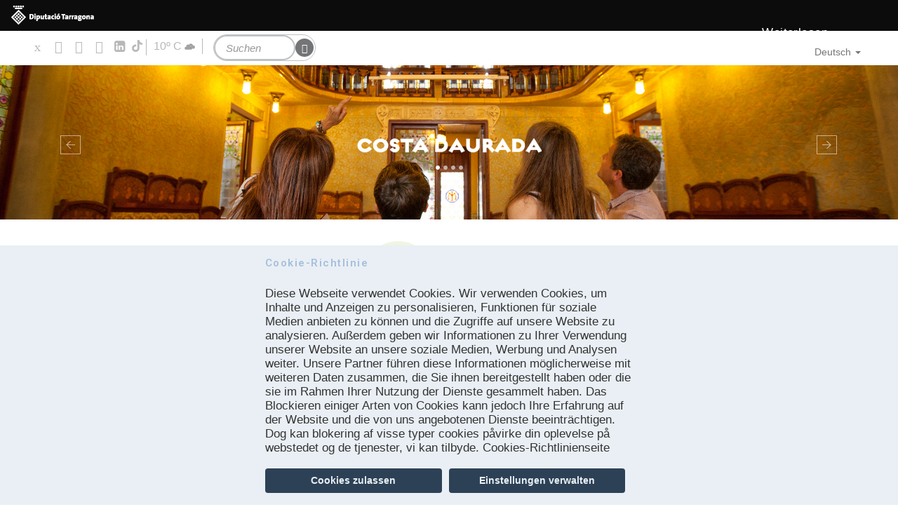

--- FILE ---
content_type: text/html; charset=utf-8
request_url: https://costadaurada.info/de/aktivitaten/sport/trekking-wandern/3-sternehimmel-und-ubernachtung-in-der-hutte
body_size: 103557
content:
<!DOCTYPE html>
<html lang="de" dir="ltr" prefix="content: http://purl.org/rss/1.0/modules/content/ dc: http://purl.org/dc/terms/ foaf: http://xmlns.com/foaf/0.1/ rdfs: http://www.w3.org/2000/01/rdf-schema# sioc: http://rdfs.org/sioc/ns# sioct: http://rdfs.org/sioc/types# skos: http://www.w3.org/2004/02/skos/core# xsd: http://www.w3.org/2001/XMLSchema#">
<head profile="http://www.w3.org/1999/xhtml/vocab">
  <meta charset="utf-8">
  <meta name="viewport" content="width=device-width, initial-scale=1.0">
  <meta http-equiv="Content-Security-Policy" content="upgrade-insecure-requests">
  <meta http-equiv="Content-Type" content="text/html; charset=utf-8" />
<meta about="/de/aktivitaten/spa-thermalbader" typeof="skos:Concept" property="rdfs:label skos:prefLabel" content="Spa und Thermalbäder" />
<link href="https://costadaurada.info/activitats/esports/senderisme/cels-estrellats-i-nit-en-refugi" rel="alternate" hreflang="ca" />
<link href="https://costadaurada.info/es/actividades/deportes/senderismo/3-cielos-de-estrellas-y-noche-en-refugio" rel="alternate" hreflang="es" />
<link href="https://costadaurada.info/fr/activites/sport/randonnee-pedestre/3-ciel-etoile-et-nuit-de-refuge" rel="alternate" hreflang="fr" />
<link href="https://costadaurada.info/en/activities/sports/trekking/3-star-skies-and-refuge-night" rel="alternate" hreflang="en" />
<link href="https://costadaurada.info/de/aktivitaten/sport/trekking-wandern/3-sternehimmel-und-ubernachtung-in-der-hutte" rel="alternate" hreflang="de" />
<link href="https://costadaurada.info/nl/activiteiten/sport/wandelsport/3-sterrenhemels-en-een-nacht-in-een-berghut" rel="alternate" hreflang="nl" />
<link href="https://costadaurada.info/ru/deyatelnost/sport/peshehodnyy-turizm/3-zvezdnoe-nebo-i-noch-v-priyute" rel="alternate" hreflang="ru" />
<link rel="shortcut icon" href="https://costadaurada.info/profiles/costadaurada/themes/custom/costadaurada_theme/favicon.ico" type="image/vnd.microsoft.icon" />
<script type="text/javascript">window.YETT_BLACKLIST = [/google_tag/, /analytics/, /facebook/];</script><script type="text/javascript" src="/sites/all/modules/euccx/js/yett.min.js"></script><script type="application/ld+json">
{"@context":"http:\/\/schema.org","@type":"BreadcrumbList","itemListElement":[{"@type":"ListItem","position":1,"item":{"name":"Aktivit\u00e4ten","@id":"https:\/\/costadaurada.info\/de\/aktivitaten"}},{"@type":"ListItem","position":2,"item":{"name":"Esports","@id":"https:\/\/costadaurada.info\/de\/aktivitaten\/sport"}},{"@type":"ListItem","position":3,"item":{"name":"Senderisme","@id":"https:\/\/costadaurada.info\/de\/aktivitaten\/sport\/trekking-wandern"}}]}
</script><meta name="description" content="Routenbeschreibung Diese Route durch die Alt Camp Region ermöglicht es uns, Orte von großer Schönheit zu besuchen, wie die alten Steine voller Geschichte von Alcover oder die Gegend in der Nähe der Remei Kapelle. Wo sich die Spiritualität des Ortes mit dem Schatten der Bäume und der Frische der Brunnen vermengt. Der Aufstieg bis Mont-ral und Farena zur Bergwelt, die wir so" />
<meta name="robots" content="follow, index" />
<meta name="generator" content="Drupal 7 (http://drupal.org)" />
<link rel="canonical" href="https://costadaurada.info/de/aktivitaten/sport/trekking-wandern/3-sternehimmel-und-ubernachtung-in-der-hutte" />
<link rel="shortlink" href="https://costadaurada.info/de/node/6466" />
<meta property="og:site_name" content="Costa Daurada" />
<meta property="og:type" content="article" />
<meta property="og:url" content="https://costadaurada.info/de/aktivitaten/sport/trekking-wandern/3-sternehimmel-und-ubernachtung-in-der-hutte" />
<meta property="og:title" content="3. STERNEHIMMEL UND ÜBERNACHTUNG IN DER HÜTTE" />
<meta property="og:description" content="Routenbeschreibung Diese Route durch die Alt Camp Region ermöglicht es uns, Orte von großer Schönheit zu besuchen, wie die alten Steine voller Geschichte von Alcover oder die Gegend in der Nähe der Remei Kapelle. Wo sich die Spiritualität des Ortes mit dem Schatten der Bäume und der Frische der Brunnen vermengt. Der Aufstieg bis Mont-ral und Farena zur Bergwelt, die wir so lieben. Während der Tour sehen wir die alten Papiermühlen und das alte, jetzt verlassene, Kraftwerk." />
<meta property="og:updated_time" content="2017-03-30T09:22:26+02:00" />
<meta property="article:published_time" content="2017-03-30T09:22:26+02:00" />
<meta property="article:modified_time" content="2017-03-30T09:22:26+02:00" />
<link rel="alternate" hreflang="x-default" href="https://costadaurada.info/activitats/esports/senderisme/cels-estrellats-i-nit-en-refugi" />
<link rel="alternate" hreflang="es" href="https://costadaurada.info/es/actividades/deportes/senderismo/3-cielos-de-estrellas-y-noche-en-refugio" />
<link rel="alternate" hreflang="fr" href="https://costadaurada.info/fr/activites/sport/randonnee-pedestre/3-ciel-etoile-et-nuit-de-refuge" />
<link rel="alternate" hreflang="en" href="https://costadaurada.info/en/activities/sports/trekking/3-star-skies-and-refuge-night" />
<link rel="alternate" hreflang="de" href="https://costadaurada.info/de/aktivitaten/sport/trekking-wandern/3-sternehimmel-und-ubernachtung-in-der-hutte" />
<link rel="alternate" hreflang="nl" href="https://costadaurada.info/nl/activiteiten/sport/wandelsport/3-sterrenhemels-en-een-nacht-in-een-berghut" />
<link rel="alternate" hreflang="ru" href="https://costadaurada.info/ru/deyatelnost/sport/peshehodnyy-turizm/3-zvezdnoe-nebo-i-noch-v-priyute" />
    <title>3. STERNEHIMMEL UND ÜBERNACHTUNG IN DER HÜTTE | Costa Daurada</title>
  <style>
@import url("https://costadaurada.info/modules/system/system.base.css?t96b6f");
</style>
<style>
@import url("https://costadaurada.info/profiles/costadaurada/modules/contrib/date/date_repeat_field/date_repeat_field.css?t96b6f");
@import url("https://costadaurada.info/modules/field/theme/field.css?t96b6f");
@import url("https://costadaurada.info/sites/all/modules/lite_cookie_compliance/lite_cookie_compliance.css?t96b6f");
@import url("https://costadaurada.info/modules/node/node.css?t96b6f");
@import url("https://costadaurada.info/profiles/costadaurada/modules/contrib/views/css/views.css?t96b6f");
@import url("https://costadaurada.info/profiles/costadaurada/modules/contrib/back_to_top/css/back_to_top.css?t96b6f");
@import url("https://costadaurada.info/profiles/costadaurada/modules/contrib/ckeditor/css/ckeditor.css?t96b6f");
</style>
<style>
@import url("https://costadaurada.info/profiles/costadaurada/modules/contrib/colorbox/styles/default/colorbox_style.css?t96b6f");
@import url("https://costadaurada.info/profiles/costadaurada/modules/contrib/ctools/css/ctools.css?t96b6f");
@import url("https://costadaurada.info/profiles/costadaurada/modules/contrib/getlocations/modules/getlocations_fields/getlocations_fields.css?t96b6f");
@import url("https://costadaurada.info/modules/locale/locale.css?t96b6f");
@import url("https://costadaurada.info/profiles/costadaurada/libraries/sidr/stylesheets/jquery.sidr.dark.css?t96b6f");
@import url("https://costadaurada.info/sites/all/modules/eu_cookie_compliance/css/eu_cookie_compliance.css?t96b6f");
@import url("https://costadaurada.info/profiles/costadaurada/modules/contrib/improved_multi_select/improved_multi_select.css?t96b6f");
</style>

<!--[if IE 7]>
<style>
@import url("https://costadaurada.info/sites/default/files/icon/fontello/costadaurada/css/costadaurada-ie7.css?t96b6f");
</style>
<![endif]-->
<style>
@import url("https://costadaurada.info/profiles/costadaurada/modules/contrib/fontello/css/fontello.fix.css?t96b6f");
@import url("https://costadaurada.info/sites/default/files/icon/fontello/costadaurada_linkedin/css/fontello.css?t96b6f");
@import url("https://costadaurada.info/sites/default/files/icon/fontello/costadaurada_linkedin/css/animation.css?t96b6f");
</style>

<!--[if IE 7]>
<style>
@import url("https://costadaurada.info/sites/default/files/icon/fontello/costadaurada_linkedin/css/fontello-ie7.css?t96b6f");
</style>
<![endif]-->
<style>
@import url("https://costadaurada.info/sites/default/files/ctools/css/0075540c2cad3097030f03737eb321ef.css?t96b6f");
</style>
<style media="screen, projection">
@import url("https://costadaurada.info/profiles/costadaurada/themes/custom/costadaurada_theme/css/screen.css?t96b6f");
</style>
<style>
@import url("https://costadaurada.info/profiles/costadaurada/themes/custom/costadaurada_theme/css/style.css?t96b6f");
@import url("https://costadaurada.info/profiles/costadaurada/themes/custom/costadaurada_theme/css/costadaurada.css?t96b6f");
</style>
<style media="print">
@import url("https://costadaurada.info/profiles/costadaurada/themes/custom/costadaurada_theme/css/print.css?t96b6f");
</style>

  <!--[if IE]>
    <link href="/profiles/costadaurada/themes/custom/costadaurada_theme/css/ie.css" media="screen, projection" rel="stylesheet" type="text/css" />
  <![endif]-->
  <!-- HTML5 element support for IE6-8 -->
  <!--[if lt IE 9]>
    <script src="//html5shiv.googlecode.com/svn/trunk/html5.js"></script>
  <![endif]-->
  <script defer="defer" src="https://costadaurada.info/sites/default/files/google_tag/language/google_tag.de.script.js?t96b6f"></script>
<script src="https://costadaurada.info/profiles/costadaurada/modules/contrib/jquery_update/replace/jquery/1.12/jquery.min.js?v=1.12.4"></script>
<script src="https://costadaurada.info/misc/jquery-extend-3.4.0.js?v=1.12.4"></script>
<script src="https://costadaurada.info/misc/jquery-html-prefilter-3.5.0-backport.js?v=1.12.4"></script>
<script src="https://costadaurada.info/misc/jquery.once.js?v=1.2"></script>
<script src="https://costadaurada.info/misc/drupal.js?t96b6f"></script>
<script src="https://costadaurada.info/profiles/costadaurada/modules/contrib/jquery_update/js/jquery_browser.js?v=0.0.1"></script>
<script src="https://costadaurada.info/profiles/costadaurada/modules/contrib/jquery_update/replace/ui/ui/minified/jquery.ui.effect.min.js?v=1.10.2"></script>
<script src="https://costadaurada.info/sites/all/modules/eu_cookie_compliance/js/jquery.cookie-1.4.1.min.js?v=1.4.1"></script>
<script src="https://costadaurada.info/profiles/costadaurada/modules/contrib/jquery_update/replace/jquery.form/4/jquery.form.min.js?v=4.2.1"></script>
<script src="https://costadaurada.info/misc/form-single-submit.js?v=7.102"></script>
<script src="https://costadaurada.info/misc/ajax.js?v=7.102"></script>
<script src="https://costadaurada.info/profiles/costadaurada/modules/contrib/jquery_update/js/jquery_update.js?v=0.0.1"></script>
<script src="https://costadaurada.info/profiles/costadaurada/modules/contrib/entityreference/js/entityreference.js?t96b6f"></script>
<script src="https://costadaurada.info/sites/all/modules/lite_cookie_compliance/lite_cookie_compliance.js?t96b6f"></script>
<script src="https://costadaurada.info/profiles/costadaurada/modules/contrib/back_to_top/js/back_to_top.js?t96b6f"></script>
<script src="https://costadaurada.info/sites/default/files/languages/de_vrL-0mJddj4pzQWE8da6Xrh90_tNxrUO2gVCbSUjpMg.js?t96b6f"></script>
<script src="https://costadaurada.info/profiles/costadaurada/libraries/colorbox/jquery.colorbox-min.js?t96b6f"></script>
<script src="https://costadaurada.info/profiles/costadaurada/modules/contrib/colorbox/js/colorbox.js?t96b6f"></script>
<script src="https://costadaurada.info/profiles/costadaurada/modules/contrib/colorbox/styles/default/colorbox_style.js?t96b6f"></script>
<script src="https://costadaurada.info/profiles/costadaurada/modules/contrib/views/js/base.js?t96b6f"></script>
<script src="https://costadaurada.info/profiles/costadaurada/themes/contrib/bootstrap/js/misc/_progress.js?v=7.102"></script>
<script src="https://costadaurada.info/profiles/costadaurada/modules/contrib/views/js/ajax_view.js?t96b6f"></script>
<script src="https://costadaurada.info/profiles/costadaurada/modules/contrib/responsive_menus/styles/sidr/js/responsive_menus_sidr.js?t96b6f"></script>
<script src="https://costadaurada.info/profiles/costadaurada/libraries/sidr/jquery.sidr.min.js?t96b6f"></script>
<script src="https://costadaurada.info/sites/all/modules/google_analytics/googleanalytics.js?t96b6f"></script>
<script src="https://www.googletagmanager.com/gtag/js?id=UA-4652949-1"></script>
<script>window.dataLayer = window.dataLayer || [];function gtag(){dataLayer.push(arguments)};gtag("js", new Date());gtag("set", "developer_id.dMDhkMT", true);gtag("config", "UA-4652949-1", {"groups":"default","anonymize_ip":true,"link_attribution":true});</script>
<script src="https://costadaurada.info/profiles/costadaurada/modules/contrib/improved_multi_select/improved_multi_select.js?t96b6f"></script>
<script src="https://costadaurada.info/profiles/costadaurada/modules/custom/meteorologic_block/meteorologic_block.js?t96b6f"></script>
<script src="https://costadaurada.info/profiles/costadaurada/libraries/jquery.fittext/jquery.fittext.js?t96b6f"></script>
<script src="https://costadaurada.info/profiles/costadaurada/libraries/jquery.arctext/js/jquery.arctext.js?t96b6f"></script>
<script src="https://costadaurada.info/profiles/costadaurada/libraries/bootstrap-hover-dropdown/bootstrap-hover-dropdown.min.js?t96b6f"></script>
<script src="https://costadaurada.info/profiles/costadaurada/themes/custom/costadaurada_theme/bootstrap/js/affix.js?t96b6f"></script>
<script src="https://costadaurada.info/profiles/costadaurada/themes/custom/costadaurada_theme/bootstrap/js/alert.js?t96b6f"></script>
<script src="https://costadaurada.info/profiles/costadaurada/themes/custom/costadaurada_theme/bootstrap/js/button.js?t96b6f"></script>
<script src="https://costadaurada.info/profiles/costadaurada/themes/custom/costadaurada_theme/bootstrap/js/carousel.js?t96b6f"></script>
<script src="https://costadaurada.info/profiles/costadaurada/themes/custom/costadaurada_theme/bootstrap/js/collapse.js?t96b6f"></script>
<script src="https://costadaurada.info/profiles/costadaurada/themes/custom/costadaurada_theme/bootstrap/js/dropdown.js?t96b6f"></script>
<script src="https://costadaurada.info/profiles/costadaurada/themes/custom/costadaurada_theme/bootstrap/js/modal.js?t96b6f"></script>
<script src="https://costadaurada.info/profiles/costadaurada/themes/custom/costadaurada_theme/bootstrap/js/tooltip.js?t96b6f"></script>
<script src="https://costadaurada.info/profiles/costadaurada/themes/custom/costadaurada_theme/bootstrap/js/popover.js?t96b6f"></script>
<script src="https://costadaurada.info/profiles/costadaurada/themes/custom/costadaurada_theme/bootstrap/js/scrollspy.js?t96b6f"></script>
<script src="https://costadaurada.info/profiles/costadaurada/themes/custom/costadaurada_theme/bootstrap/js/tab.js?t96b6f"></script>
<script src="https://costadaurada.info/profiles/costadaurada/themes/custom/costadaurada_theme/bootstrap/js/transition.js?t96b6f"></script>
<script src="https://costadaurada.info/profiles/costadaurada/themes/custom/costadaurada_theme/js/general.js?t96b6f"></script>
<script src="https://costadaurada.info/profiles/costadaurada/themes/custom/costadaurada_theme/js/cookies.js?t96b6f"></script>
<script src="https://costadaurada.info/profiles/costadaurada/themes/contrib/bootstrap/js/modules/views/js/ajax_view.js?t96b6f"></script>
<script src="https://costadaurada.info/profiles/costadaurada/themes/contrib/bootstrap/js/misc/ajax.js?t96b6f"></script>
<script>jQuery.extend(Drupal.settings, {"basePath":"\/","pathPrefix":"de\/","setHasJsCookie":0,"ajaxPageState":{"theme":"costadaurada_theme","theme_token":"I0YKBSXwryeyX0MIEFBpqPoEzQVRQC_f14PRvLUI9bQ","jquery_version":"1.12","jquery_version_token":"kWclFbY7qipWTROKeBlk9M5slW-h5srHFYbTvvw1_qg","js":{"0":1,"1":1,"sites\/all\/modules\/eu_cookie_compliance\/js\/eu_cookie_compliance.min.js":1,"sites\/all\/modules\/euccx\/js\/euccx.js":1,"profiles\/costadaurada\/themes\/contrib\/bootstrap\/js\/bootstrap.js":1,"public:\/\/google_tag\/language\/google_tag.de.script.js":1,"profiles\/costadaurada\/modules\/contrib\/jquery_update\/replace\/jquery\/1.12\/jquery.min.js":1,"misc\/jquery-extend-3.4.0.js":1,"misc\/jquery-html-prefilter-3.5.0-backport.js":1,"misc\/jquery.once.js":1,"misc\/drupal.js":1,"profiles\/costadaurada\/modules\/contrib\/jquery_update\/js\/jquery_browser.js":1,"profiles\/costadaurada\/modules\/contrib\/jquery_update\/replace\/ui\/ui\/minified\/jquery.ui.effect.min.js":1,"sites\/all\/modules\/eu_cookie_compliance\/js\/jquery.cookie-1.4.1.min.js":1,"profiles\/costadaurada\/modules\/contrib\/jquery_update\/replace\/jquery.form\/4\/jquery.form.min.js":1,"misc\/form-single-submit.js":1,"misc\/ajax.js":1,"profiles\/costadaurada\/modules\/contrib\/jquery_update\/js\/jquery_update.js":1,"profiles\/costadaurada\/modules\/contrib\/entityreference\/js\/entityreference.js":1,"sites\/all\/modules\/lite_cookie_compliance\/lite_cookie_compliance.js":1,"profiles\/costadaurada\/modules\/contrib\/back_to_top\/js\/back_to_top.js":1,"public:\/\/languages\/de_vrL-0mJddj4pzQWE8da6Xrh90_tNxrUO2gVCbSUjpMg.js":1,"profiles\/costadaurada\/libraries\/colorbox\/jquery.colorbox-min.js":1,"profiles\/costadaurada\/modules\/contrib\/colorbox\/js\/colorbox.js":1,"profiles\/costadaurada\/modules\/contrib\/colorbox\/styles\/default\/colorbox_style.js":1,"profiles\/costadaurada\/modules\/contrib\/views\/js\/base.js":1,"profiles\/costadaurada\/themes\/contrib\/bootstrap\/js\/misc\/_progress.js":1,"profiles\/costadaurada\/modules\/contrib\/views\/js\/ajax_view.js":1,"profiles\/costadaurada\/modules\/contrib\/responsive_menus\/styles\/sidr\/js\/responsive_menus_sidr.js":1,"profiles\/costadaurada\/libraries\/sidr\/jquery.sidr.min.js":1,"sites\/all\/modules\/google_analytics\/googleanalytics.js":1,"https:\/\/www.googletagmanager.com\/gtag\/js?id=UA-4652949-1":1,"2":1,"profiles\/costadaurada\/modules\/contrib\/improved_multi_select\/improved_multi_select.js":1,"profiles\/costadaurada\/modules\/custom\/meteorologic_block\/meteorologic_block.js":1,"profiles\/costadaurada\/libraries\/jquery.fittext\/jquery.fittext.js":1,"profiles\/costadaurada\/libraries\/jquery.arctext\/js\/jquery.arctext.js":1,"profiles\/costadaurada\/libraries\/bootstrap-hover-dropdown\/bootstrap-hover-dropdown.min.js":1,"profiles\/costadaurada\/themes\/custom\/costadaurada_theme\/bootstrap\/js\/affix.js":1,"profiles\/costadaurada\/themes\/custom\/costadaurada_theme\/bootstrap\/js\/alert.js":1,"profiles\/costadaurada\/themes\/custom\/costadaurada_theme\/bootstrap\/js\/button.js":1,"profiles\/costadaurada\/themes\/custom\/costadaurada_theme\/bootstrap\/js\/carousel.js":1,"profiles\/costadaurada\/themes\/custom\/costadaurada_theme\/bootstrap\/js\/collapse.js":1,"profiles\/costadaurada\/themes\/custom\/costadaurada_theme\/bootstrap\/js\/dropdown.js":1,"profiles\/costadaurada\/themes\/custom\/costadaurada_theme\/bootstrap\/js\/modal.js":1,"profiles\/costadaurada\/themes\/custom\/costadaurada_theme\/bootstrap\/js\/tooltip.js":1,"profiles\/costadaurada\/themes\/custom\/costadaurada_theme\/bootstrap\/js\/popover.js":1,"profiles\/costadaurada\/themes\/custom\/costadaurada_theme\/bootstrap\/js\/scrollspy.js":1,"profiles\/costadaurada\/themes\/custom\/costadaurada_theme\/bootstrap\/js\/tab.js":1,"profiles\/costadaurada\/themes\/custom\/costadaurada_theme\/bootstrap\/js\/transition.js":1,"profiles\/costadaurada\/themes\/custom\/costadaurada_theme\/js\/general.js":1,"profiles\/costadaurada\/themes\/custom\/costadaurada_theme\/js\/cookies.js":1,"profiles\/costadaurada\/themes\/contrib\/bootstrap\/js\/modules\/views\/js\/ajax_view.js":1,"profiles\/costadaurada\/themes\/contrib\/bootstrap\/js\/misc\/ajax.js":1},"css":{"modules\/system\/system.base.css":1,"profiles\/costadaurada\/modules\/contrib\/date\/date_repeat_field\/date_repeat_field.css":1,"modules\/field\/theme\/field.css":1,"sites\/all\/modules\/lite_cookie_compliance\/lite_cookie_compliance.css":1,"modules\/node\/node.css":1,"profiles\/costadaurada\/modules\/contrib\/views\/css\/views.css":1,"profiles\/costadaurada\/modules\/contrib\/back_to_top\/css\/back_to_top.css":1,"profiles\/costadaurada\/modules\/contrib\/ckeditor\/css\/ckeditor.css":1,"profiles\/costadaurada\/modules\/contrib\/colorbox\/styles\/default\/colorbox_style.css":1,"profiles\/costadaurada\/modules\/contrib\/ctools\/css\/ctools.css":1,"profiles\/costadaurada\/modules\/contrib\/getlocations\/modules\/getlocations_fields\/getlocations_fields.css":1,"modules\/locale\/locale.css":1,"profiles\/costadaurada\/libraries\/sidr\/stylesheets\/jquery.sidr.dark.css":1,"sites\/all\/modules\/eu_cookie_compliance\/css\/eu_cookie_compliance.css":1,"profiles\/costadaurada\/modules\/contrib\/improved_multi_select\/improved_multi_select.css":1,"public:\/\/icon\/fontello\/costadaurada\/css\/costadaurada.css":1,"public:\/\/icon\/fontello\/costadaurada\/css\/animation.css":1,"public:\/\/icon\/fontello\/costadaurada\/css\/costadaurada-ie7.css":1,"profiles\/costadaurada\/modules\/contrib\/fontello\/css\/fontello.fix.css":1,"public:\/\/icon\/fontello\/costadaurada_linkedin\/css\/fontello.css":1,"public:\/\/icon\/fontello\/costadaurada_linkedin\/css\/animation.css":1,"public:\/\/icon\/fontello\/costadaurada_linkedin\/css\/fontello-ie7.css":1,"public:\/\/ctools\/css\/0075540c2cad3097030f03737eb321ef.css":1,"profiles\/costadaurada\/themes\/custom\/costadaurada_theme\/css\/screen.css":1,"profiles\/costadaurada\/themes\/custom\/costadaurada_theme\/css\/style.css":1,"profiles\/costadaurada\/themes\/custom\/costadaurada_theme\/css\/costadaurada.css":1,"profiles\/costadaurada\/themes\/custom\/costadaurada_theme\/css\/print.css":1}},"colorbox":{"opacity":"0.85","current":"{current} von {total}","previous":"\u00ab Zur\u00fcck","next":"Weiter \u00bb","close":"Schlie\u00dfen","maxWidth":"98%","maxHeight":"98%","fixed":true,"mobiledetect":true,"mobiledevicewidth":"480px","file_public_path":"\/sites\/default\/files","specificPagesDefaultValue":"admin*\nimagebrowser*\nimg_assist*\nimce*\nnode\/add\/*\nnode\/*\/edit\nprint\/*\nprintpdf\/*\nsystem\/ajax\nsystem\/ajax\/*"},"back_to_top":{"back_to_top_button_trigger":100,"back_to_top_button_text":"Back to top","#attached":{"library":[["system","ui"]]}},"better_exposed_filters":{"views":{"activity_types":{"displays":{"block":{"filters":[]}}},"agenda":{"displays":{"block_3":{"filters":[]}}}}},"views":{"ajax_path":"\/de\/views\/ajax","ajaxViews":{"views_dom_id:0e3dab1b29fd6dd2f1da20c2d5ef0894":{"view_name":"agenda","view_display_id":"block_3","view_args":"381","view_path":"node\/6466","view_base_path":"agenda","view_dom_id":"0e3dab1b29fd6dd2f1da20c2d5ef0894","pager_element":0}}},"urlIsAjaxTrusted":{"\/de\/views\/ajax":true,"\/de\/aktivitaten\/sport\/trekking-wandern\/3-sternehimmel-und-ubernachtung-in-der-hutte":true},"responsive_menus":[{"selectors":["#navbar"],"trigger_txt":"Men\u00fa","side":"left","speed":"200","media_size":"768","displace":"1","renaming":"1","onOpen":"","onClose":"","responsive_menus_style":"sidr"}],"eu_cookie_compliance":{"cookie_policy_version":"1.0.0","popup_enabled":1,"popup_agreed_enabled":0,"popup_hide_agreed":0,"popup_clicking_confirmation":false,"popup_scrolling_confirmation":false,"popup_html_info":"\u003Clink rel=\u0022stylesheet\u0022 href=\u0022https:\/\/cdnjs.cloudflare.com\/ajax\/libs\/font-awesome\/5.15.4\/css\/all.min.css\u0022 integrity=\u0022sha512-1ycn6IcaQQ40\/MKBW2W4Rhis\/DbILU74C1vSrLJxCq57o941Ym01SwNsOMqvEBFlcgUa6xLiPY\/NS5R+E6ztJQ==\u0022 crossorigin=\u0022anonymous\u0022 referrerpolicy=\u0022no-referrer\u0022 \/\u003E\n\n\u003Cdiv class=\u0022eu-cookie-compliance-banner eu-cookie-compliance-banner-info eu-cookie-compliance-banner--categories\u0022\u003E\n  \u003Cdiv class=\u0022popup-content info\u0022\u003E\n        \u003Cdiv id=\u0022popup-text\u0022\u003E\n      \u003Ch3\u003ECookie-Richtlinie\u003C\/h3\u003E\u003Cp\u003EDiese Webseite verwendet Cookies. Wir verwenden Cookies, um Inhalte und Anzeigen zu personalisieren, Funktionen f\u00fcr soziale Medien anbieten zu k\u00f6nnen und die Zugriffe auf unsere Website zu analysieren. Au\u00dferdem geben wir Informationen zu Ihrer Verwendung unserer Website an unsere soziale Medien, Werbung und Analysen weiter. Unsere Partner f\u00fchren diese Informationen m\u00f6glicherweise mit weiteren Daten zusammen, die Sie ihnen bereitgestellt haben oder die sie im Rahmen Ihrer Nutzung der Dienste gesammelt haben. Das Blockieren einiger Arten von Cookies kann jedoch Ihre Erfahrung auf der Website und die von uns angebotenen Dienste beeintr\u00e4chtigen. Dog kan blokering af visse typer cookies p\u00e5virke din oplevelse p\u00e5 webstedet og de tjenester, vi kan tilbyde. Cookies-Richtlinienseite\u003C\/p\u003E              \u003Cbutton type=\u0022button\u0022 class=\u0022find-more-button eu-cookie-compliance-more-button\u0022\u003ENein, mehr Informationen\u003C\/button\u003E\n          \u003C\/div\u003E\n          \u003Cdiv id=\u0022eu-cookie-compliance-categories\u0022 class=\u0022eu-cookie-compliance-categories\u0022\u003E\n                  \u003Cdiv class=\u0022eu-cookie-compliance-category\u0022\u003E\n            \u003Cdiv\u003E\n              \u003Cinput type=\u0022checkbox\u0022 name=\u0022cookie-categories\u0022 id=\u0022cookie-category-essentials\u0022\n                     value=\u0022essentials\u0022\n                     checked                     disabled \u003E\n              \u003Clabel for=\u0022cookie-category-essentials\u0022\u003EErforderlich\u003C\/label\u003E\n            \u003C\/div\u003E\n                      \u003Cdiv class=\u0022eu-cookie-compliance-category-description\u0022\u003ENotwendige Cookies helfen dabei, eine Webseite nutzbar zu machen, indem sie Grundfunktionen wie Seitennavigation und Zugriff auf sichere Bereiche der Webseite erm\u00f6glichen. Die Webseite kann ohne diese Cookies nicht richtig funktionieren.\u003C\/div\u003E\n                  \u003C\/div\u003E\n                  \u003Cdiv class=\u0022eu-cookie-compliance-category\u0022\u003E\n            \u003Cdiv\u003E\n              \u003Cinput type=\u0022checkbox\u0022 name=\u0022cookie-categories\u0022 id=\u0022cookie-category-analytics\u0022\n                     value=\u0022analytics\u0022\n                                           \u003E\n              \u003Clabel for=\u0022cookie-category-analytics\u0022\u003EAnalytik\u003C\/label\u003E\n            \u003C\/div\u003E\n                      \u003Cdiv class=\u0022eu-cookie-compliance-category-description\u0022\u003EStatistik-Cookies helfen Webseiten-Besitzern zu verstehen, wie Besucher mit Webseiten interagieren, indem Informationen anonym gesammelt und gemeldet werden. Marketing-Cookies werden verwendet, um Besuchern auf Webseiten zu folgen. Die Absicht ist, Anzeigen zu zeigen, die relevant und ansprechend f\u00fcr den einzelnen Benutzer sind und daher wertvoller f\u00fcr Publisher und werbetreibende Drittparteien sind.\u003C\/div\u003E\n                  \u003C\/div\u003E\n                          \u003Cdiv class=\u0022eu-cookie-compliance-categories-buttons\u0022\u003E\n            \u003Cbutton type=\u0022button\u0022\n                    class=\u0022eu-cookie-compliance-save-preferences-button\u0022\u003EAuswahl erlauben\u003C\/button\u003E\n          \u003C\/div\u003E\n              \u003C\/div\u003E\n    \n    \u003Cdiv id=\u0022popup-buttons\u0022 class=\u0022eu-cookie-compliance-has-categories\u0022\u003E\n            \u003Cbutton type=\u0022button\u0022 class=\u0022agree-button eu-cookie-compliance-default-button\u0022\u003ECookies zulassen\u003C\/button\u003E\n              \u003Cbutton type=\u0022button\u0022 class=\u0022eu-cookie-withdraw-button eu-cookie-compliance-hidden\u0022 \u003EEinwilligung widerrufen\u003C\/button\u003E\n          \u003C\/div\u003E\n  \u003C\/div\u003E\n\u003C\/div\u003E\n\n\n\u003Cdiv class=\u0022modal fade\u0022 id=\u0022cookieModal\u0022 tabindex=\u0022-1\u0022 aria-labelledby=\u0022cookieModalLabel\u0022 aria-hidden=\u0022true\u0022\u003E\n  \u003Cdiv class=\u0022modal-dialog modal-lg\u0022\u003E\n    \u003Cdiv class=\u0022modal-content\u0022\u003E\n      \u003Cdiv class=\u0022modal-body\u0022\u003E\n        \u003Ch3\u003ECookie-Richtlinie\u003C\/h3\u003E\u003Cp\u003EDiese Webseite verwendet Cookies. Wir verwenden Cookies, um Inhalte und Anzeigen zu personalisieren, Funktionen f\u00fcr soziale Medien anbieten zu k\u00f6nnen und die Zugriffe auf unsere Website zu analysieren. Au\u00dferdem geben wir Informationen zu Ihrer Verwendung unserer Website an unsere soziale Medien, Werbung und Analysen weiter. Unsere Partner f\u00fchren diese Informationen m\u00f6glicherweise mit weiteren Daten zusammen, die Sie ihnen bereitgestellt haben oder die sie im Rahmen Ihrer Nutzung der Dienste gesammelt haben. Das Blockieren einiger Arten von Cookies kann jedoch Ihre Erfahrung auf der Website und die von uns angebotenen Dienste beeintr\u00e4chtigen. Dog kan blokering af visse typer cookies p\u00e5virke din oplevelse p\u00e5 webstedet og de tjenester, vi kan tilbyde. Cookies-Richtlinienseite\u003C\/p\u003E        \u003Cdiv class=\u0022row\u0022 id=\u0022eu-cookie-compliance-categories\u0022\u003E\n                                    \u003Cdiv class=\u0022col-xs-12\u0022\u003E\n                \u003Cdiv class=\u0022group-craft\u0022\u003E\n                  \u003Cdiv class=\u0022collapsable\u0022 data-toggle=\u0022collapse\u0022\n                    data-target=\u0022#collapse_essentials\u0022 aria-expanded=\u0022false\u0022\n                    aria-controls=\u0022collapse_essentials\u0022\n                    \u003E\n                    \u003Cdiv class=\u0022row\u0022\u003E\n                      \u003Cdiv class=\u0022col-xs-6\u0022\u003E\n                        \u003Cp class=\u0022p-craft\u0022\u003E\u003Ci class=\u0022fas fa-chevron-down\u0022 style=\u0022margin-right: 1rem;\u0022\u003E\u003C\/i\u003EErforderlich\u003C\/p\u003E\n                      \u003C\/div\u003E\n                      \u003Cdiv class=\u0022col-xs-6\u0022\u003E\n                        \u003Cdiv class=\u0022form-group form-check\u0022\u003E\n                          \u003Cinput type=\u0022checkbox\u0022\n                            class=\u0022form-check-input\u0022\n                            name=\u0022cookie-categories\u0022\n                            id=\u0022cookie-category-essentials\u0022\n                            value=\u0022essentials\u0022\n                            checked                            disabled                          \u003E\n                          \u003Clabel class=\u0022form-check-label \u0022 for=\u0022cookie-category-essentials\u0022\u003E\u003C\/label\u003E\n                        \u003C\/div\u003E\n                      \u003C\/div\u003E\n                      \u003Cdiv class=\u0022col-xs-12\u0022\u003E\n                        \u003Cdiv class=\u0022collapse\u0022 id=\u0022collapse_essentials\u0022\u003E\n                                                    \u003Cdiv class=\u0022category-description\u0022\u003E\n                            \u003Cp\u003ENotwendige Cookies helfen dabei, eine Webseite nutzbar zu machen, indem sie Grundfunktionen wie Seitennavigation und Zugriff auf sichere Bereiche der Webseite erm\u00f6glichen. Die Webseite kann ohne diese Cookies nicht richtig funktionieren.\u003C\/p\u003E\n                          \u003C\/div\u003E\n                                                  \u003C\/div\u003E\n                      \u003C\/div\u003E\n                    \u003C\/div\u003E\n                  \u003C\/div\u003E\n                \u003C\/div\u003E\n              \u003C\/div\u003E\n                          \u003Cdiv class=\u0022col-xs-12\u0022\u003E\n                \u003Cdiv class=\u0022group-craft\u0022\u003E\n                  \u003Cdiv class=\u0022collapsable\u0022 data-toggle=\u0022collapse\u0022\n                    data-target=\u0022#collapse_analytics\u0022 aria-expanded=\u0022false\u0022\n                    aria-controls=\u0022collapse_analytics\u0022\n                    \u003E\n                    \u003Cdiv class=\u0022row\u0022\u003E\n                      \u003Cdiv class=\u0022col-xs-6\u0022\u003E\n                        \u003Cp class=\u0022p-craft\u0022\u003E\u003Ci class=\u0022fas fa-chevron-down\u0022 style=\u0022margin-right: 1rem;\u0022\u003E\u003C\/i\u003EAnalytik\u003C\/p\u003E\n                      \u003C\/div\u003E\n                      \u003Cdiv class=\u0022col-xs-6\u0022\u003E\n                        \u003Cdiv class=\u0022form-group form-check\u0022\u003E\n                          \u003Cinput type=\u0022checkbox\u0022\n                            class=\u0022form-check-input\u0022\n                            name=\u0022cookie-categories\u0022\n                            id=\u0022cookie-category-analytics\u0022\n                            value=\u0022analytics\u0022\n                                                                                  \u003E\n                          \u003Clabel class=\u0022form-check-label \u0022 for=\u0022cookie-category-analytics\u0022\u003E\u003C\/label\u003E\n                        \u003C\/div\u003E\n                      \u003C\/div\u003E\n                      \u003Cdiv class=\u0022col-xs-12\u0022\u003E\n                        \u003Cdiv class=\u0022collapse\u0022 id=\u0022collapse_analytics\u0022\u003E\n                                                    \u003Cdiv class=\u0022category-description\u0022\u003E\n                            \u003Cp\u003EStatistik-Cookies helfen Webseiten-Besitzern zu verstehen, wie Besucher mit Webseiten interagieren, indem Informationen anonym gesammelt und gemeldet werden. Marketing-Cookies werden verwendet, um Besuchern auf Webseiten zu folgen. Die Absicht ist, Anzeigen zu zeigen, die relevant und ansprechend f\u00fcr den einzelnen Benutzer sind und daher wertvoller f\u00fcr Publisher und werbetreibende Drittparteien sind.\u003C\/p\u003E\n                          \u003C\/div\u003E\n                                                  \u003C\/div\u003E\n                      \u003C\/div\u003E\n                    \u003C\/div\u003E\n                  \u003C\/div\u003E\n                \u003C\/div\u003E\n              \u003C\/div\u003E\n                              \u003C\/div\u003E\n      \u003C\/div\u003E\n      \u003Cdiv class=\u0022modal-footer\u0022\u003E\n        \u003Cbutton type=\u0022submit\u0022 class=\u0022btn btn-secondary agree-button eu-cookie-compliance-default-button\u0022 data-dismiss=\u0022modal\u0022\u003ECookies zulassen\u003C\/button\u003E\n        \u003Cbutton type=\u0022submit\u0022 class=\u0022btn btn-secondary find-more-button eu-cookie-compliance-more-button\u0022 data-dismiss=\u0022modal\u0022\u003ENein, mehr Informationen\u003C\/button\u003E\n        \u003Cbutton type=\u0022submit\u0022 class=\u0022btn btn-primary eu-cookie-compliance-save-preferences-button\u0022 data-dismiss=\u0022modal\u0022\u003EAuswahl erlauben\u003C\/button\u003E\n      \u003C\/div\u003E\n    \u003C\/div\u003E\n  \u003C\/div\u003E\n\u003C\/div\u003E","use_mobile_message":false,"mobile_popup_html_info":"\u003Clink rel=\u0022stylesheet\u0022 href=\u0022https:\/\/cdnjs.cloudflare.com\/ajax\/libs\/font-awesome\/5.15.4\/css\/all.min.css\u0022 integrity=\u0022sha512-1ycn6IcaQQ40\/MKBW2W4Rhis\/DbILU74C1vSrLJxCq57o941Ym01SwNsOMqvEBFlcgUa6xLiPY\/NS5R+E6ztJQ==\u0022 crossorigin=\u0022anonymous\u0022 referrerpolicy=\u0022no-referrer\u0022 \/\u003E\n\n\u003Cdiv class=\u0022eu-cookie-compliance-banner eu-cookie-compliance-banner-info eu-cookie-compliance-banner--categories\u0022\u003E\n  \u003Cdiv class=\u0022popup-content info\u0022\u003E\n        \u003Cdiv id=\u0022popup-text\u0022\u003E\n      \u003Ch2\u003EWe use cookies on this site to enhance your user experience\u003C\/h2\u003E\u003Cp\u003EBy tapping the Accept button, you agree to us doing so.\u003C\/p\u003E              \u003Cbutton type=\u0022button\u0022 class=\u0022find-more-button eu-cookie-compliance-more-button\u0022\u003ENein, mehr Informationen\u003C\/button\u003E\n          \u003C\/div\u003E\n          \u003Cdiv id=\u0022eu-cookie-compliance-categories\u0022 class=\u0022eu-cookie-compliance-categories\u0022\u003E\n                  \u003Cdiv class=\u0022eu-cookie-compliance-category\u0022\u003E\n            \u003Cdiv\u003E\n              \u003Cinput type=\u0022checkbox\u0022 name=\u0022cookie-categories\u0022 id=\u0022cookie-category-essentials\u0022\n                     value=\u0022essentials\u0022\n                     checked                     disabled \u003E\n              \u003Clabel for=\u0022cookie-category-essentials\u0022\u003EErforderlich\u003C\/label\u003E\n            \u003C\/div\u003E\n                      \u003Cdiv class=\u0022eu-cookie-compliance-category-description\u0022\u003ENotwendige Cookies helfen dabei, eine Webseite nutzbar zu machen, indem sie Grundfunktionen wie Seitennavigation und Zugriff auf sichere Bereiche der Webseite erm\u00f6glichen. Die Webseite kann ohne diese Cookies nicht richtig funktionieren.\u003C\/div\u003E\n                  \u003C\/div\u003E\n                  \u003Cdiv class=\u0022eu-cookie-compliance-category\u0022\u003E\n            \u003Cdiv\u003E\n              \u003Cinput type=\u0022checkbox\u0022 name=\u0022cookie-categories\u0022 id=\u0022cookie-category-analytics\u0022\n                     value=\u0022analytics\u0022\n                                           \u003E\n              \u003Clabel for=\u0022cookie-category-analytics\u0022\u003EAnalytik\u003C\/label\u003E\n            \u003C\/div\u003E\n                      \u003Cdiv class=\u0022eu-cookie-compliance-category-description\u0022\u003EStatistik-Cookies helfen Webseiten-Besitzern zu verstehen, wie Besucher mit Webseiten interagieren, indem Informationen anonym gesammelt und gemeldet werden. Marketing-Cookies werden verwendet, um Besuchern auf Webseiten zu folgen. Die Absicht ist, Anzeigen zu zeigen, die relevant und ansprechend f\u00fcr den einzelnen Benutzer sind und daher wertvoller f\u00fcr Publisher und werbetreibende Drittparteien sind.\u003C\/div\u003E\n                  \u003C\/div\u003E\n                          \u003Cdiv class=\u0022eu-cookie-compliance-categories-buttons\u0022\u003E\n            \u003Cbutton type=\u0022button\u0022\n                    class=\u0022eu-cookie-compliance-save-preferences-button\u0022\u003EAuswahl erlauben\u003C\/button\u003E\n          \u003C\/div\u003E\n              \u003C\/div\u003E\n    \n    \u003Cdiv id=\u0022popup-buttons\u0022 class=\u0022eu-cookie-compliance-has-categories\u0022\u003E\n            \u003Cbutton type=\u0022button\u0022 class=\u0022agree-button eu-cookie-compliance-default-button\u0022\u003ECookies zulassen\u003C\/button\u003E\n              \u003Cbutton type=\u0022button\u0022 class=\u0022eu-cookie-withdraw-button eu-cookie-compliance-hidden\u0022 \u003EEinwilligung widerrufen\u003C\/button\u003E\n          \u003C\/div\u003E\n  \u003C\/div\u003E\n\u003C\/div\u003E\n\n\n\u003Cdiv class=\u0022modal fade\u0022 id=\u0022cookieModal\u0022 tabindex=\u0022-1\u0022 aria-labelledby=\u0022cookieModalLabel\u0022 aria-hidden=\u0022true\u0022\u003E\n  \u003Cdiv class=\u0022modal-dialog modal-lg\u0022\u003E\n    \u003Cdiv class=\u0022modal-content\u0022\u003E\n      \u003Cdiv class=\u0022modal-body\u0022\u003E\n        \u003Ch2\u003EWe use cookies on this site to enhance your user experience\u003C\/h2\u003E\u003Cp\u003EBy tapping the Accept button, you agree to us doing so.\u003C\/p\u003E        \u003Cdiv class=\u0022row\u0022 id=\u0022eu-cookie-compliance-categories\u0022\u003E\n                                    \u003Cdiv class=\u0022col-xs-12\u0022\u003E\n                \u003Cdiv class=\u0022group-craft\u0022\u003E\n                  \u003Cdiv class=\u0022collapsable\u0022 data-toggle=\u0022collapse\u0022\n                    data-target=\u0022#collapse_essentials\u0022 aria-expanded=\u0022false\u0022\n                    aria-controls=\u0022collapse_essentials\u0022\n                    \u003E\n                    \u003Cdiv class=\u0022row\u0022\u003E\n                      \u003Cdiv class=\u0022col-xs-6\u0022\u003E\n                        \u003Cp class=\u0022p-craft\u0022\u003E\u003Ci class=\u0022fas fa-chevron-down\u0022 style=\u0022margin-right: 1rem;\u0022\u003E\u003C\/i\u003EErforderlich\u003C\/p\u003E\n                      \u003C\/div\u003E\n                      \u003Cdiv class=\u0022col-xs-6\u0022\u003E\n                        \u003Cdiv class=\u0022form-group form-check\u0022\u003E\n                          \u003Cinput type=\u0022checkbox\u0022\n                            class=\u0022form-check-input\u0022\n                            name=\u0022cookie-categories\u0022\n                            id=\u0022cookie-category-essentials\u0022\n                            value=\u0022essentials\u0022\n                            checked                            disabled                          \u003E\n                          \u003Clabel class=\u0022form-check-label \u0022 for=\u0022cookie-category-essentials\u0022\u003E\u003C\/label\u003E\n                        \u003C\/div\u003E\n                      \u003C\/div\u003E\n                      \u003Cdiv class=\u0022col-xs-12\u0022\u003E\n                        \u003Cdiv class=\u0022collapse\u0022 id=\u0022collapse_essentials\u0022\u003E\n                                                    \u003Cdiv class=\u0022category-description\u0022\u003E\n                            \u003Cp\u003ENotwendige Cookies helfen dabei, eine Webseite nutzbar zu machen, indem sie Grundfunktionen wie Seitennavigation und Zugriff auf sichere Bereiche der Webseite erm\u00f6glichen. Die Webseite kann ohne diese Cookies nicht richtig funktionieren.\u003C\/p\u003E\n                          \u003C\/div\u003E\n                                                  \u003C\/div\u003E\n                      \u003C\/div\u003E\n                    \u003C\/div\u003E\n                  \u003C\/div\u003E\n                \u003C\/div\u003E\n              \u003C\/div\u003E\n                          \u003Cdiv class=\u0022col-xs-12\u0022\u003E\n                \u003Cdiv class=\u0022group-craft\u0022\u003E\n                  \u003Cdiv class=\u0022collapsable\u0022 data-toggle=\u0022collapse\u0022\n                    data-target=\u0022#collapse_analytics\u0022 aria-expanded=\u0022false\u0022\n                    aria-controls=\u0022collapse_analytics\u0022\n                    \u003E\n                    \u003Cdiv class=\u0022row\u0022\u003E\n                      \u003Cdiv class=\u0022col-xs-6\u0022\u003E\n                        \u003Cp class=\u0022p-craft\u0022\u003E\u003Ci class=\u0022fas fa-chevron-down\u0022 style=\u0022margin-right: 1rem;\u0022\u003E\u003C\/i\u003EAnalytik\u003C\/p\u003E\n                      \u003C\/div\u003E\n                      \u003Cdiv class=\u0022col-xs-6\u0022\u003E\n                        \u003Cdiv class=\u0022form-group form-check\u0022\u003E\n                          \u003Cinput type=\u0022checkbox\u0022\n                            class=\u0022form-check-input\u0022\n                            name=\u0022cookie-categories\u0022\n                            id=\u0022cookie-category-analytics\u0022\n                            value=\u0022analytics\u0022\n                                                                                  \u003E\n                          \u003Clabel class=\u0022form-check-label \u0022 for=\u0022cookie-category-analytics\u0022\u003E\u003C\/label\u003E\n                        \u003C\/div\u003E\n                      \u003C\/div\u003E\n                      \u003Cdiv class=\u0022col-xs-12\u0022\u003E\n                        \u003Cdiv class=\u0022collapse\u0022 id=\u0022collapse_analytics\u0022\u003E\n                                                    \u003Cdiv class=\u0022category-description\u0022\u003E\n                            \u003Cp\u003EStatistik-Cookies helfen Webseiten-Besitzern zu verstehen, wie Besucher mit Webseiten interagieren, indem Informationen anonym gesammelt und gemeldet werden. Marketing-Cookies werden verwendet, um Besuchern auf Webseiten zu folgen. Die Absicht ist, Anzeigen zu zeigen, die relevant und ansprechend f\u00fcr den einzelnen Benutzer sind und daher wertvoller f\u00fcr Publisher und werbetreibende Drittparteien sind.\u003C\/p\u003E\n                          \u003C\/div\u003E\n                                                  \u003C\/div\u003E\n                      \u003C\/div\u003E\n                    \u003C\/div\u003E\n                  \u003C\/div\u003E\n                \u003C\/div\u003E\n              \u003C\/div\u003E\n                              \u003C\/div\u003E\n      \u003C\/div\u003E\n      \u003Cdiv class=\u0022modal-footer\u0022\u003E\n        \u003Cbutton type=\u0022submit\u0022 class=\u0022btn btn-secondary agree-button eu-cookie-compliance-default-button\u0022 data-dismiss=\u0022modal\u0022\u003ECookies zulassen\u003C\/button\u003E\n        \u003Cbutton type=\u0022submit\u0022 class=\u0022btn btn-secondary find-more-button eu-cookie-compliance-more-button\u0022 data-dismiss=\u0022modal\u0022\u003ENein, mehr Informationen\u003C\/button\u003E\n        \u003Cbutton type=\u0022submit\u0022 class=\u0022btn btn-primary eu-cookie-compliance-save-preferences-button\u0022 data-dismiss=\u0022modal\u0022\u003EAuswahl erlauben\u003C\/button\u003E\n      \u003C\/div\u003E\n    \u003C\/div\u003E\n  \u003C\/div\u003E\n\u003C\/div\u003E\n","mobile_breakpoint":"768","popup_html_agreed":"\u003Cdiv\u003E\n  \u003Cdiv class=\u0022popup-content agreed\u0022\u003E\n    \u003Cdiv id=\u0022popup-text\u0022\u003E\n      \u003Ch3\u003ECookie-Richtlinie\u003C\/h3\u003E\u003Cp\u003EDiese Webseite verwendet Cookies. Wir verwenden Cookies, um Inhalte und Anzeigen zu personalisieren, Funktionen f\u00fcr soziale Medien anbieten zu k\u00f6nnen und die Zugriffe auf unsere Website zu analysieren. Au\u00dferdem geben wir Informationen zu Ihrer Verwendung unserer Website an unsere\u00a0soziale Medien, Werbung und Analysen weiter. Unsere Partner f\u00fchren diese Informationen m\u00f6glicherweise mit weiteren Daten zusammen, die Sie ihnen bereitgestellt haben oder die sie im Rahmen Ihrer Nutzung der Dienste gesammelt haben. Das Blockieren einiger Arten von Cookies kann jedoch Ihre Erfahrung auf der Website und die von uns angebotenen Dienste beeintr\u00e4chtigen. Dog kan blokering af visse typer cookies p\u00e5virke din oplevelse p\u00e5 webstedet og de tjenester, vi kan tilbyde. Cookies-Richtlinienseite\u003C\/p\u003E    \u003C\/div\u003E\n    \u003Cdiv id=\u0022popup-buttons\u0022\u003E\n      \u003Cbutton type=\u0022button\u0022 class=\u0022hide-popup-button eu-cookie-compliance-hide-button\u0022\u003EOculta\u003C\/button\u003E\n              \u003Cbutton type=\u0022button\u0022 class=\u0022find-more-button eu-cookie-compliance-more-button-thank-you\u0022 \u003EM\u00e9s informaci\u00f3\u003C\/button\u003E\n          \u003C\/div\u003E\n  \u003C\/div\u003E\n\u003C\/div\u003E","popup_use_bare_css":false,"popup_height":"auto","popup_width":"100%","popup_delay":1000,"popup_link":"\/de\/datenschutz-1","popup_link_new_window":1,"popup_position":null,"fixed_top_position":1,"popup_language":"de","store_consent":true,"better_support_for_screen_readers":0,"reload_page":0,"domain":"","domain_all_sites":0,"popup_eu_only_js":0,"cookie_lifetime":"100","cookie_session":false,"disagree_do_not_show_popup":0,"method":"categories","allowed_cookies":"","withdraw_markup":"\u003Cbutton type=\u0022button\u0022 class=\u0022eu-cookie-withdraw-tab\u0022\u003EEinstellungen verwalten\u003C\/button\u003E\n\u003Cdiv class=\u0022eu-cookie-withdraw-banner\u0022\u003E\n  \u003Cdiv class=\u0022popup-content info\u0022\u003E\n    \u003Cdiv id=\u0022popup-text\u0022\u003E\n      \u003Ch2\u003EWe use cookies on this site to enhance your user experience\u003C\/h2\u003E\u003Cp\u003EYou have given your consent for us to set cookies.\u003C\/p\u003E    \u003C\/div\u003E\n    \u003Cdiv id=\u0022popup-buttons\u0022\u003E\n      \u003Cbutton type=\u0022button\u0022 class=\u0022eu-cookie-withdraw-button\u0022\u003EEinwilligung widerrufen\u003C\/button\u003E\n    \u003C\/div\u003E\n  \u003C\/div\u003E\n\u003C\/div\u003E\n","withdraw_enabled":false,"withdraw_button_on_info_popup":0,"cookie_categories":["essentials","analytics"],"cookie_categories_details":{"essentials":{"weight":"-10","machine_name":"essentials","label":"Erforderlich","description":"Notwendige Cookies helfen dabei, eine Webseite nutzbar zu machen, indem sie Grundfunktionen wie Seitennavigation und Zugriff auf sichere Bereiche der Webseite erm\u00f6glichen. Die Webseite kann ohne diese Cookies nicht richtig funktionieren.","checkbox_default_state":"required"},"analytics":{"weight":"-9","machine_name":"analytics","label":"Analytik","description":"Statistik-Cookies helfen Webseiten-Besitzern zu verstehen, wie Besucher mit Webseiten interagieren, indem Informationen anonym gesammelt und gemeldet werden. Marketing-Cookies werden verwendet, um Besuchern auf Webseiten zu folgen. Die Absicht ist, Anzeigen zu zeigen, die relevant und ansprechend f\u00fcr den einzelnen Benutzer sind und daher wertvoller f\u00fcr Publisher und werbetreibende Drittparteien sind.","checkbox_default_state":"unchecked"}},"enable_save_preferences_button":1,"cookie_name":"","cookie_value_disagreed":"0","cookie_value_agreed_show_thank_you":"1","cookie_value_agreed":"2","containing_element":"body","automatic_cookies_removal":1,"close_button_action":"close_banner"},"googleanalytics":{"account":["UA-4652949-1"],"trackOutbound":1,"trackMailto":1,"trackDownload":1,"trackDownloadExtensions":"7z|aac|arc|arj|asf|asx|avi|bin|csv|doc(x|m)?|dot(x|m)?|exe|flv|gif|gz|gzip|hqx|jar|jpe?g|js|mp(2|3|4|e?g)|mov(ie)?|msi|msp|pdf|phps|png|ppt(x|m)?|pot(x|m)?|pps(x|m)?|ppam|sld(x|m)?|thmx|qtm?|ra(m|r)?|sea|sit|tar|tgz|torrent|txt|wav|wma|wmv|wpd|xls(x|m|b)?|xlt(x|m)|xlam|xml|z|zip"},"improved_multi_select":{"selectors":["select[multiple]"]},"meteorologic_block":{"apikey":"df93c6998eb455a1a6d33f462cf678bb","location":"Tarragona,es"},"euccx":{"plugins":{"gtag":{"blacklist":["\/google_tag\/"],"opt_in_category":"analytics"},"ganalytics":{"blacklist":["\/analytics\/"],"cookies_handled":["_ga","_gat","_gid"],"opt_in_category":"analytics"},"fbpixel":{"blacklist":["\/facebook\/"],"opt_in_category":"analytics"}},"unticked":0,"dab":0},"bootstrap":{"anchorsFix":0,"anchorsSmoothScrolling":1,"formHasError":1,"popoverEnabled":0,"popoverOptions":{"animation":1,"html":0,"placement":"right","selector":"","trigger":"click","triggerAutoclose":1,"title":"","content":"","delay":0,"container":"body"},"tooltipEnabled":0,"tooltipOptions":{"animation":1,"html":0,"placement":"auto left","selector":"","trigger":"hover focus","delay":0,"container":"body"}}});</script>

  <!-- Facebook Pixel Code -->
    <script>
        !function(f,b,e,v,n,t,s){if(f.fbq)return;n=f.fbq=function(){n.callMethod?n.callMethod.apply(n,arguments):n.queue.push(arguments)};if(!f._fbq)f._fbq=n;n.push=n;n.loaded=!0;n.version='2.0';n.queue=[];t=b.createElement(e);t.async=!0;t.src=v;s=b.getElementsByTagName(e)[0];s.parentNode.insertBefore(t,s)}(window,document,'script','https://connect.facebook.net/en_US/fbevents.js');fbq('init', '194089572667542');fbq('track', 'PageView');
    </script>
    <noscript>
        <img height="1" width="1"src="https://www.facebook.com/tr?id=194089572667542&ev=PageView&noscript=1"/>
    </noscript>
	<!-- End Facebook Pixel Code -->

	<!-- Global site tag (gtag.js) - Google Analytics -->
	<!-- Google tag (gtag.js) -->
	<script async src="https://www.googletagmanager.com/gtag/js?id=G-XR9D7PBLZH"></script>
	<script>
		window.dataLayer = window.dataLayer || [];
		function gtag(){dataLayer.push(arguments);}
		gtag('js', new Date());
		gtag('config', 'G-XR9D7PBLZH');		
			
		window.addEventListener("load",function(event) {
			window['ga-disable-UA-4652949-1'] = !Drupal.eu_cookie_compliance.hasAgreed('analytics');
			
			gtag('consent', 'default', { 'ad_storage': 'denied', 'analytics_storage': 'denied' });
			
			if (Drupal.eu_cookie_compliance.hasAgreed('analytics'))
				gtag('consent', 'update', { 'ad_storage': 'granted', 'analytics_storage': 'granted' });
		
				
			window.euCookieComplianceLoadScripts = function() {
				window['ga-disable-UA-4652949-1'] = false;
				fbq('consent', 'grant');
				gtag('consent', 'update', { 'ad_storage': 'granted', 'analytics_storage': 'granted' });		
			}
		});
	</script>
	<script type="text/javascript">
		window.addEventListener("load",function(event) {
			if(!Drupal.eu_cookie_compliance.hasAgreed('analytics')) {
				if(typeof fbq !== 'undefined') {
					fbq("consent", "revoke");
				}
				
				var i, frames;
				frames = document.getElementsByTagName("iframe");
				for (i = 0; i < frames.length; ++i) {
					if( matchYoutubeUrl(frames[i].src) ) {
						let str = frames[i].src;
						str = str.replace('youtube.com', 'youtube-nocookie.com');
						frames[i].src = str;
					}
				}
			}
		});
		
		function matchYoutubeUrl(url) {
			var p = /^(?:https?:\/\/)?(?:m\.|www\.)?(?:youtu\.be\/|youtube\.com\/(?:embed\/|v\/|watch\?v=|watch\?.+&v=))((\w|-){11})(?:\S+)?$/;
			if(url.match(p)){
				return url.match(p)[1];
			}
			return false;
		}
	</script>
</head>
<body class="html not-front not-logged-in no-sidebars page-node page-node- page-node-6466 node-type-activity section-activitats i18n-de" >
  <div id="skip-link">
    <a href="#main-content" class="element-invisible element-focusable">Direkt zum Inhalt</a>
  </div>
  <noscript aria-hidden="true"><iframe src="https://www.googletagmanager.com/ns.html?id=GTM-TQ8GLXHM" height="0" width="0" style="display:none;visibility:hidden"></iframe></noscript>    <a class="logo navbar-btn " href="http://www.dipta.cat/" title="Diputació de Tarragona" target="_blank">
    <img src="https://costadaurada.info/profiles/costadaurada/themes/custom/costadaurada_theme/images/CapWEB_OA_K.gif" alt="Diputació de Tarragona" />
  </a>
<div id="page">
  <section id="pre-header">
      <div class="row">
          <div class="col col-sm-6 pre-header-left">
              <div class="region region-pre-header-left">
    <section id="block-menu-menu-xarxes-socials" class="block block-menu clearfix">

      
  <ul class="menu nav"><li class="first leaf"><a href="https://twitter.com/costadauradatur" title="Twitter"><i class="icon fontello icon-twitter" aria-hidden="true"></i><span class="title">Twitter</span></a></li>
<li class="leaf"><a href="https://www.facebook.com/Costadauradatur" title="Facebook"><i class="icon fontello icon-facebook-squared" aria-hidden="true"></i><span class="title">Facebook</span></a></li>
<li class="leaf"><a href="https://www.youtube.com/costadauradatur" title="Youtube"><i class="icon fontello icon-youtube" aria-hidden="true"></i><span class="title">Youtube</span></a></li>
<li class="leaf"><a href="http://instagram.com/costadauradatur" title="Instagram"><i class="icon fontello icon-instagramm" aria-hidden="true"></i><span class="title">Instagram</span></a></li>
<li class="leaf"><a href="https://www.linkedin.com/company/costa-daurada-convention-bureau/" title="LinkedIN"><i class="icon fontello icon-linkedin-squared" aria-hidden="true"></i><span class="title">LinkedIN</span></a></li>
<li class="last leaf"><a href="https://www.tiktok.com/@costadauradatur" title="TikTok"><span class="icon glyphicon glyphicon-volume-up" aria-hidden="true"></span><span class="title">TikTok</span></a></li>
</ul>
</section>
<section id="block-meteorologic-block-meteorologic-block" class="block block-meteorologic-block clearfix">

      
  <p id="weather-container"></p>
</section>
<section id="block-search-form" class="block block-search clearfix">

      
  <form class="form-search content-search" action="/de/aktivitaten/sport/trekking-wandern/3-sternehimmel-und-ubernachtung-in-der-hutte" method="post" id="search-block-form" accept-charset="UTF-8"><div><div>
      <h2 class="element-invisible">Suchformular</h2>
    <div class="input-group"><input title="Geben Sie die Begriffe ein, nach denen Sie suchen." placeholder="Suchen" class="form-control form-text" type="text" id="edit-search-block-form--2" name="search_block_form" value="" size="15" maxlength="128" /><span class="input-group-btn"><button type="submit" class="btn btn-primary"><span class="icon glyphicon glyphicon-search" aria-hidden="true"></span></button></span></div><div class="form-actions form-wrapper form-group" id="edit-actions"><button class="element-invisible btn btn-primary form-submit" type="submit" id="edit-submit" name="op" value="Suchen">Suchen</button>
</div><input type="hidden" name="form_build_id" value="form-yycDy2Ok71YEBMhoA3LGMmTTKjRARYs161AYK0OC-sU" />
<input type="hidden" name="form_id" value="search_block_form" />
</div>
</div></form>
</section>
  </div>
          </div>
          <div class="col col-sm-6 pre-header-right">
              <div class="region region-pre-header-right">
    <section id="block-locale-language" class="block block-locale clearfix">

      
  <ul class="language-switcher-locale-url"><li class="ca first"><a href="/activitats/esports/senderisme/cels-estrellats-i-nit-en-refugi" class="language-link" xml:lang="ca" hreflang="ca" title="Cels estrellats i nit en refugi"><abbr title="Català">ca</abbr></a></li>
<li class="es"><a href="/es/actividades/deportes/senderismo/3-cielos-de-estrellas-y-noche-en-refugio" class="language-link" xml:lang="es" hreflang="es" title="3. Cielos de estrellas y noche en refugio"><abbr title="Español">es</abbr></a></li>
<li class="fr"><a href="/fr/activites/sport/randonnee-pedestre/3-ciel-etoile-et-nuit-de-refuge" class="language-link" xml:lang="fr" hreflang="fr" title="3. CIEL ÉTOILÉ ET NUIT DE REFUGE"><abbr title="Français">fr</abbr></a></li>
<li class="en"><a href="/en/activities/sports/trekking/3-star-skies-and-refuge-night" class="language-link" xml:lang="en" hreflang="en" title="3. STAR SKIES AND REFUGE NIGHT"><abbr title="English">en</abbr></a></li>
<li class="de active"><a href="/de/aktivitaten/sport/trekking-wandern/3-sternehimmel-und-ubernachtung-in-der-hutte" class="language-link active" xml:lang="de" hreflang="de" title="3. STERNEHIMMEL UND ÜBERNACHTUNG IN DER HÜTTE"><abbr title="Deutsch">de</abbr></a></li>
<li class="nl"><a href="/nl/activiteiten/sport/wandelsport/3-sterrenhemels-en-een-nacht-in-een-berghut" class="language-link" xml:lang="nl" hreflang="nl" title="3. STERRENHEMELS EN EEN NACHT IN EEN BERGHUT"><abbr title="Nederlands">nl</abbr></a></li>
<li class="ru last"><a href="/ru/deyatelnost/sport/peshehodnyy-turizm/3-zvezdnoe-nebo-i-noch-v-priyute" class="language-link" xml:lang="ru" hreflang="ru" title="3. ЗВЕЗДНОЕ НЕБО И НОЧЬ В ПРИЮТЕ"><abbr title="Русский">ru</abbr></a></li>
</ul>
</section>
  </div>
          </div>
      </div>
  </section>
  <header role="banner" id="page-header">
          <a class="name navbar-brand" href="/de" title="Startseite"><img src="https://costadaurada.info/profiles/costadaurada/themes/custom/costadaurada_theme/logo.png" alt="Startseite" /></a>
              <div class="region region-header">
    <section id="block-bean-activitats-slider" class="block block-bean clearfix">

      
  <div class="entity entity-bean bean-slider clearfix" about="/de/block/activitats-slider">
        <div class="content">
    <div class="view view-slider view-id-slider view-display-id-entity_view_1 view-dom-id-e4586fcb0215bc4c784880734483efea">
      
  
  
  
      <div class="view-content">
      
<div id="views-bootstrap-carousel-1" class="views-bootstrap-carousel-plugin-style carousel slide"  data-ride="carousel" data-interval="10000" data-pause="false" data-wrap="true">
      <!-- Carousel indicators -->
    <ol class="carousel-indicators">
              <li data-target="#views-bootstrap-carousel-1" data-slide-to="0" class="active"></li>
              <li data-target="#views-bootstrap-carousel-1" data-slide-to="1" class=""></li>
              <li data-target="#views-bootstrap-carousel-1" data-slide-to="2" class=""></li>
              <li data-target="#views-bootstrap-carousel-1" data-slide-to="3" class=""></li>
          </ol>
  
  <!-- Carousel items -->
  <div class="carousel-inner" role="listbox">
          <div class="item active">
          
  <div class="views-field views-field-field-slides">        <div class="field-content"><div class="entity entity-field-collection-item field-collection-item-field-slides clearfix" about="/de/field-collection/field-slides/45">
  <div class="content">
    <div class="field field-name-field-slide-image field-type-image field-label-hidden">
    <div class="field-items">
          <div class="field-item even"><img typeof="foaf:Image" class="img-responsive" src="https://costadaurada.info/sites/default/files/agenda2.jpg" width="1920" height="330" alt="Activitats" /></div>
      </div>
</div>
  </div>
</div>
</div>  </div>      </div>
          <div class="item ">
          
  <div class="views-field views-field-field-slides">        <div class="field-content"><div class="entity entity-field-collection-item field-collection-item-field-slides clearfix" about="/de/field-collection/field-slides/46">
  <div class="content">
    <div class="field field-name-field-slide-image field-type-image field-label-hidden">
    <div class="field-items">
          <div class="field-item even"><img typeof="foaf:Image" class="img-responsive" src="https://costadaurada.info/sites/default/files/quefer2.jpg" width="1920" height="330" alt="Activitats" /></div>
      </div>
</div>
  </div>
</div>
</div>  </div>      </div>
          <div class="item ">
          
  <div class="views-field views-field-field-slides">        <div class="field-content"><div class="entity entity-field-collection-item field-collection-item-field-slides clearfix" about="/de/field-collection/field-slides/62">
  <div class="content">
    <div class="field field-name-field-slide-image field-type-image field-label-hidden">
    <div class="field-items">
          <div class="field-item even"><img typeof="foaf:Image" class="img-responsive" src="https://costadaurada.info/sites/default/files/quefer3.jpg" width="1920" height="330" alt="Activitats" /></div>
      </div>
</div>
  </div>
</div>
</div>  </div>      </div>
          <div class="item ">
          
  <div class="views-field views-field-field-slides">        <div class="field-content"><div class="entity entity-field-collection-item field-collection-item-field-slides clearfix" about="/de/field-collection/field-slides/63">
  <div class="content">
    <div class="field field-name-field-slide-image field-type-image field-label-hidden">
    <div class="field-items">
          <div class="field-item even"><img typeof="foaf:Image" class="img-responsive" src="https://costadaurada.info/sites/default/files/quefer4.jpg" width="1920" height="330" alt="Activitats" /></div>
      </div>
</div>
  </div>
</div>
</div>  </div>      </div>
      </div>

      <!-- Carousel navigation -->
    <a class="carousel-control left" href="#views-bootstrap-carousel-1" role="button" data-slide="prev">
      <span class="icon-prev"></span>
      <span class="sr-only">Previous</span>
    </a>
    <a class="carousel-control right" href="#views-bootstrap-carousel-1" role="button" data-slide="next">
      <span class="icon-next"></span>
      <span class="sr-only">Next</span>
    </a>
  </div>
    </div>
  
  
  
  
  
  
</div>   </div>
</div>

</section>
  </div>
  </header> <!-- /#page-header -->
  <header id="navbar" role="banner" class="navbar navbar-default">
      <div class="navbar-header">

              <div class="navbar-fixed">
          <nav role="navigation">
                          <ul class="menu nav navbar-nav"><li class="first leaf item-1930"><a href="/de" title="Home"><span class="antetitulo"></span>Home</a></li>
<li class="expanded item-867 dropdown"><a href="/de/bekannt" title="Lernen sie das" class="dropdown-toggle" data-hover="dropdown" data-delay="100"><span class="antetitulo">Lernen sie das</span>Gebiet kennen <span class="caret"></span></a><ul class="dropdown-menu"><li class="first expanded dropdown"><a href="/de/bekannt/wo-sind-wir-entdecken-sie-uns" title="Lernen sie das" class="dropdown-toggle" data-hover="dropdown" data-delay="100">Lernen sie das <span class="caret"></span></a><ul class="dropdown-menu"><li class="first leaf"><a href="/de/bekannt/wo-sind-wir-entdecken-sie-uns" title="Wo sind wir? Entdecken sie uns">Wo sind wir? Entdecken sie uns</a></li>
<li class="leaf"><a href="/de/aktivitaten/familientourismus" title="Reiseziele für familien">Reiseziele für familien</a></li>
<li class="leaf"><a href="/de/node/12" title="Entdecken sie die Terres de l&#039;Ebre region">Entdecken sie die Terres de l&#039;Ebre region</a></li>
<li class="last leaf"><a href="/de/node/13" title="Willkommen in Katalonien">Willkommen in Katalonien</a></li>
</ul></li>
<li class="collapsed"><a href="/de/bekannt/transport" title="Wie sie die Costa Daurada entdecken">Wie sie die Costa Daurada entdecken</a></li>
<li class="last collapsed"><a href="/de/bekannt/fuer-fachleute" title="Für Prois">Für Prois</a></li>
</ul></li>
<li class="expanded active-trail active item-1092 dropdown"><a href="/de/aktivitaten" title="Was kann man unternehmen" class="active-trail active dropdown-toggle" data-hover="dropdown" data-delay="100"><span class="antetitulo">Was kann man unternehmen</span>AKTIVITÄTEN <span class="caret"></span></a><ul class="dropdown-menu"><li class="first leaf"><a href="/de/aktivitaten/familientourismus" title="Tourismus mit der familie">Tourismus mit der familie</a></li>
<li class="leaf"><a href="/de/aktivitaten/kultur" title="Kultur">Kultur</a></li>
<li class="leaf"><a href="/de/aktivitaten/natur" title="Natur">Natur</a></li>
<li class="leaf"><a href="/de/aktivitaten/strande-und-buchten" title="Strände und Buchten">Strände und Buchten</a></li>
<li class="leaf"><a href="/de/aktivitaten/weingastronomie" title="Enogastronomy">Enogastronomy</a></li>
<li class="leaf"><a href="/de/aktivitaten/sport" title="Sport">Sport</a></li>
<li class="leaf"><a href="/de/aktivitaten/freizeit" title="Freizeit">Freizeit</a></li>
<li class="last leaf"><a href="/de/aktivitaten/spa-thermalbader" title="Spa">Spa</a></li>
</ul></li>
<li class="expanded item-1104 dropdown"><a href="/de/termine" title="Freizeit" class="dropdown-toggle" data-hover="dropdown" data-delay="100"><span class="antetitulo">Freizeit</span>Termine <span class="caret"></span></a><ul class="dropdown-menu"><li class="first leaf"><a href="/de/termine/heute" title="Heute">Heute</a></li>
<li class="leaf"><a href="/de/termine/wochenende" title="Wochenende">Wochenende</a></li>
<li class="leaf"><a href="/de/termine/wochenende-perfekt" title="Ideale Woche">Ideale Woche</a></li>
<li class="last leaf"><a href="/de/termine/ganzen-monat" title="Ganzer Monat">Ganzer Monat</a></li>
</ul></li>
<li class="expanded item-1927 dropdown"><a href="/de/erlebnisse" title="Costa Daurada" class="dropdown-toggle" data-hover="dropdown" data-delay="100"><span class="antetitulo">Costa Daurada</span>Erlebnisse <span class="caret"></span></a><ul class="dropdown-menu"><li class="first leaf"><a href="/de/erlebnisse" title="Ideen für die reise">Ideen für die reise</a></li>
<li class="leaf"><a href="/de/geschichten-costa-daurada" title="Geschichten von der Costa Daurada">Geschichten von der Costa Daurada</a></li>
<li class="last leaf"><a href="/de/was-sie-uns-erzahlen" title="Was sie uns erzählen">Was sie uns erzählen</a></li>
</ul></li>
<li class="last expanded item-1593 dropdown"><a href="/de/kontakt-anreise" title="Kontakt" class="dropdown-toggle" data-hover="dropdown" data-delay="100"><span class="antetitulo">Kontakt</span>Anreise <span class="caret"></span></a><ul class="dropdown-menu"><li class="first leaf"><a href="/de/kontakt-anreise#field-block-contact-0" title="Mit dem auto">Mit dem auto</a></li>
<li class="leaf"><a href="/de/kontakt-anreise#field-block-contact-1" title="Mit dem bus">Mit dem bus</a></li>
<li class="leaf"><a href="/de/kontakt-anreise#field-block-contact-2" title="Mit dem flugzeug">Mit dem flugzeug</a></li>
<li class="last leaf"><a href="/de/kontakt-anreise#field-block-contact-3" title="Mit der bahn">Mit der bahn</a></li>
</ul></li>
</ul>                                              </nav>
        </div>
        </header>

  <div class="main-container ">
    <div class="row-flex row-flex-wrap">
      
      <section class="col-sm-12" id="content">
      <ol class="breadcrumb"><li><!DOCTYPE html PUBLIC "-//W3C//DTD HTML 4.0 Transitional//EN" "http://www.w3.org/TR/REC-html40/loose.dtd">
<html><body><a href="/de/aktivitaten" title="aktivitaten">aktivitaten</a></body></html>
</li>
<li><!DOCTYPE html PUBLIC "-//W3C//DTD HTML 4.0 Transitional//EN" "http://www.w3.org/TR/REC-html40/loose.dtd">
<html><body><a href="/de/aktivitaten/sport" title="sport">sport</a></body></html>
</li>
<li><!DOCTYPE html PUBLIC "-//W3C//DTD HTML 4.0 Transitional//EN" "http://www.w3.org/TR/REC-html40/loose.dtd">
<html><body><a href="/de/aktivitaten/sport/trekking-wandern" title="trekking wandern">trekking wandern</a></body></html>
</li>
</ol>                <a id="main-content"></a>
                          <h1 class="page-header">
            Sport                          <span class="subtitle">TREKKING / WANDERN</span>
                                      <a href="/de/aktivitaten/sport/trekking-wandern" class="back-link" title="geht zurück"></a>
                      </h1>
        
                                                                    <div class="region region-content">
    <section id="block-system-main" class="block block-system clearfix">

      
  

<div  about="/de/aktivitaten/sport/trekking-wandern/3-sternehimmel-und-ubernachtung-in-der-hutte" typeof="sioc:Item foaf:Document" class="node node-activity node-promoted view-mode-full">
          <div class="row-flex row-flex-wrap">
      <div class="col-sm-8 ">
        <div class="field field-name-title field-type-ds field-label-hidden">
    <div class="field-items">
          <div class="field-item even" property="dc:title"><h2>3. STERNEHIMMEL UND ÜBERNACHTUNG IN DER HÜTTE</h2></div>
      </div>
</div>
<div class="field field-name-body field-type-text-with-summary field-label-hidden">
    <div class="field-items">
          <div class="field-item even" property="content:encoded"><p class="p1"><strong>Routenbeschreibung </strong></p>

<p class="p1"><br />
Diese Route durch die <a href="https://costadaurada.info/en/coneix/on-som-coneixens">Alt Camp</a> Region ermöglicht es uns, Orte von großer Schönheit zu besuchen, wie die alten Steine voller Geschichte von <a href="http://www.alcover.cat/" target="_blank">Alcover</a> oder die Gegend in der Nähe der Remei Kapelle. Wo sich die Spiritualität des Ortes mit dem Schatten der Bäume und der Frische der Brunnen vermengt. Der Aufstieg bis Mont-ral und Farena zur Bergwelt, die wir so lieben. Während der Tour sehen wir die alten Papiermühlen und das alte, jetzt verlassene, Kraftwerk. Wir besuchen auch Mont-ral und seine romanische Kirche, von wo aus wir einen außergewöhnlichen Panoramablick genießen können. Bei der Ankunft in Mont-ral haben wir zwei Möglichkeiten: entweder bergauf bis zum `Avencs'-Gebirge (`<em>avencs</em>' ist der katalanische Ausdruck für Höhle) bis zum `<em>Foradada</em>' (auf Katalanisch "<em>durchbohrten Felsen</em>") Am Fuße des Motllats Berg, oder den Aufstieg in Richtung Farena. Wenn wir nach Alcover zurückkehren, folgen wir, bergab, zum Dorf El Bosquet und dann nach Aixàviga, wo wir einen guten Brunnen finden werden. Nach Umgehen der `<em>Font Fresca'</em>-Schlucht, finden wir den Abstieg zu den <em>Fonts del Glorieta</em> Brunnen, der Remei Kapelle und Alcover. Wenn wir als Alternative den Aufstieg nach Farena wählen, verlassen wir Mont-ral und folgen der Beschilderung, die uns zu in einer eindrucksvollen Landschaft diesem Ort führt. </p>

<p><strong>Routentyp</strong>: Rundweg         </p>

<p><strong>Start und Ziel</strong>: Alcover</p>

<p><strong>Entfernung</strong>: 27 Km</p>

<p><strong>Dauer</strong>: 3 Stunden und 30 Minuten</p>

<p><strong>Höhenunterschied</strong>: 1200 Meter</p>

<p class="p1"><b>Punts d'interès: </b>Wir empfehlen Ihnen einen Besuch des <a href="http://museualcover.com/" target="_blank"> Alcover</a> <a href="http://museualcover.com/" target="_blank">Museums</a> in einem alten mittelalterlichen Turm gelegen; es beherbergt eine wichtige Sammlung von Meeresfossilien aus dem Trias, die auf zufällige Weise in den Steinbrüchen von Alcover-Mont-ral gefunden wurden. Es ist ebenfalls ein optimaler Ort, um die ethnographischen Züge der Gegend kennenzulernen und wie das Leben der Feudalherren in diesem Landstrich der Costa Daurada (Goldene Küste) verlief.</p>

<p class="p1"> </p>

<p><br />
<mediawrapper data=""><img alt="Mas Forès" class="media-element file-default" data-fid="756" data-media-element="1" height="441" src="https://costadaurada.info/sites/default/files/mas-fores-960.jpg" title="Mas Forès" typeof="foaf:Image" width="960" /></mediawrapper><br />
 </p>

<h2>Möchten Sie, dass Ihr Tag rundum vollendet ist?</h2>

<p>Schlafen in einer Berghütte</p>

<p>Schlafen in einer Berghütte  ist eine der inspirierenden Erfahrungen, die wir haben können. In Mont-ral haben wir diese Chance! Auf diese Weise kann eine eintägige Tour zu einem fantastischen Wochenende inmitten der Natur werden.</p>

<p> </p>

<p>Eine gute Mahlzeit in Farena</p>

<p>Wenn Sie gut speisen möchten, zögern Sie, im Restaurant Brugent in Farena einzukehren. Xesca und Xavier lieben die Bergwelt und kennen das Gebiet wie ihre Handfläche. Im Jahr 1989 verließen sie Reus und ließen sich in Farina nieder, um den Wanderern Gerichte der hausgemachten  katalanischen Küche anzubieten, damit diese ihre Kräfte wiedererlangen können.</p>

<p> </p>

<p>Ein Picknick mit Schaukeln</p>

<p>In der Gegend von Mas Forès, auf dem Weg zu den <em>Fonts del Glorieta </em>Brunnen liegt ein Picknick-Areal, auf denen Schaukeln stehen und Kinder sich auf einem Spielplatz vergnügen können. </p>
</div>
      </div>
</div>
<div class="field field-name-location-address field-type-ds field-label-hidden">
    <div class="field-items">
          <div class="field-item even"><div class="field field-name-field-location field-type-getlocations-fields field-label-hidden">
    <div class="field-items">
          <div class="field-item even"><div class="location vcard"><div class="adr"><span class="postal-code">43460</span>&nbsp;<span class="locality">Alcover</span>,&nbsp;<span class="region">Alt Camp, Tarragona</span></div></div></div>
      </div>
</div>
</div>
      </div>
</div>
<div class="field field-name-field-tags field-type-taxonomy-term-reference field-label-hidden">
    <div class="field-items">
          <div class="field-item even"><a href="/de/taxonomy/term/435" title="Alcover">Alcover</a> <a href="/de/taxonomy/term/420" title="Costa Daurada">Costa Daurada</a> <a href="/de/taxonomy/term/538" title="Wandern">Wandern</a> <a href="/de/taxonomy/term/533" title="Excursió">Excursió</a> <a href="/de/taxonomy/term/702" title="La Farena">La Farena</a></div>
      </div>
</div>
      </div>
      <div class="col-sm-4 ">
              </div>
    </div>
        <div class="row-flex row-flex-wrap">
      <div class="col-sm-12 ">
        <div class="field field-name-field-extra-icon field-type-list-boolean field-label-hidden">
    <div class="field-items">
          <div class="field-item even"></div>
      </div>
</div>
<ul class="links list-inline"><li class="service-links-forward first last"><a href="https://costadaurada.info/de/forward?path=node/6466" title="An einen Freund senden" class="service-links-forward" rel="nofollow"><img typeof="foaf:Image" class="img-responsive" src="https://costadaurada.info/profiles/costadaurada/themes/custom/costadaurada_theme/images/icons/forward.png" alt="Forward logo" /></a></li>
</ul>      </div>
    </div>
    </div>


<!-- Needed to activate display suite support on forms -->

</section>
<section id="block-block-18" class="block block-block clearfix">

      
  <div class="social-links-wrapper">
<div class="social-twitter-wrapper"><a class="social-twitter-link social-link" href="" target="_blank"></a></div>
<div class="social-whatsapp-wrapper"><a class="social-whatsapp-link social-link" href="" target="_blank"></a></div>
<div class="social-facebook-wrapper"><a class="social-facebook-link social-link" href="" target="_blank"></a></div>
</div>
</section>
  </div>
      </section>

      
    </div>
  </div>
      <div id="bottom">
        <div class="region region-bottom">
    <section id="block-views-agenda-block-3" class="block block-views clearfix">

        <h2 class="block-title">Termine</h2>
    
  <div class="view view-agenda view-id-agenda view-display-id-block_3 tm-agenda-horitzontal-contextualitzada view-dom-id-0e3dab1b29fd6dd2f1da20c2d5ef0894">



  <div class="view-empty">
    Es ist keine Veranstaltung gefunden worden  </div>



  
<div class="more-link">
  <a href="/de/agenda/381">
    Kalender ansehen  </a>
</div>



  </div>
</section>
<section id="block-block-8" class="block block-block clearfix">

      
  <h2>Möchten Sie einen persönlich zugeschnittenen Vorschlag erhalten?</h2>

<p>Ob Kultur, Natur, Gastronomie, Wein, Aktivitäten am Strand oder im Landesinneren...<br />
Wir machen es Ihnen ganz leicht!</p>

<p><a class="btn btn-primary btn-block" href="https://costadaurada.info/de/erlebnisse">WEITER LESEN</a></p>

</section>
<section id="block-views-activity-types-block" class="block block-views clearfix">

      
  <div class="view view-activity-types view-id-activity_types view-display-id-block view-dom-id-889c582fc4c3c37d15d2f66b821728f5">
        
  
  
      <div class="view-content">
        <div class="views-row views-row-1 views-row-odd views-row-first">
    <div id="taxonomy-term-1192" class="taxonomy-term vocabulary-activity-type list">

      <h2><a href="/de/activitats/esportsaltres-esports/propostes-esportives">Propostes esportives</a></h2>
  
  <div class="content">
      </div>

</div>
  </div>
  <div class="views-row views-row-2 views-row-even">
    <div id="taxonomy-term-162" class="taxonomy-term vocabulary-activity-type list">

      <h2><a href="/de/aktivitaten/familientourismus">  TOURISMUS MIT DER FAMILIE</a></h2>
  
  <div class="content">
    <div class="field field-name-field-icon field-type-image field-label-hidden">
    <div class="field-items">
          <div class="field-item even"><a href="/de/aktivitaten/familientourismus" title=""><img typeof="foaf:Image" class="img-responsive" src="https://costadaurada.info/sites/default/files/6oci.svg" alt="Oci" /></a></div>
      </div>
</div>
  </div>

</div>
  </div>
  <div class="views-row views-row-3 views-row-odd">
    <div id="taxonomy-term-4" class="taxonomy-term vocabulary-activity-type list">

      <h2><a href="/de/aktivitaten/kultur">Kultur</a></h2>
  
  <div class="content">
    <div class="field field-name-field-icon field-type-image field-label-hidden">
    <div class="field-items">
          <div class="field-item even"><a href="/de/aktivitaten/kultur" title=""><img typeof="foaf:Image" class="img-responsive" src="https://costadaurada.info/sites/default/files/4cultura.svg" alt="Cultura" /></a></div>
      </div>
</div>
  </div>

</div>
  </div>
  <div class="views-row views-row-4 views-row-even">
    <div id="taxonomy-term-9" class="taxonomy-term vocabulary-activity-type list">

      <h2><a href="/de/aktivitaten/natur">Natur</a></h2>
  
  <div class="content">
    <div class="field field-name-field-icon field-type-image field-label-hidden">
    <div class="field-items">
          <div class="field-item even"><a href="/de/aktivitaten/natur" title=""><img typeof="foaf:Image" class="img-responsive" src="https://costadaurada.info/sites/default/files/3natura.svg" alt="Natura" /></a></div>
      </div>
</div>
  </div>

</div>
  </div>
  <div class="views-row views-row-5 views-row-odd">
    <div id="taxonomy-term-2" class="taxonomy-term vocabulary-activity-type list">

      <h2><a href="/de/aktivitaten/strande-und-buchten">Strände und Buchten</a></h2>
  
  <div class="content">
    <div class="field field-name-field-icon field-type-image field-label-hidden">
    <div class="field-items">
          <div class="field-item even"><a href="/de/aktivitaten/strande-und-buchten" title=""><img typeof="foaf:Image" class="img-responsive" src="https://costadaurada.info/sites/default/files/2platges.svg" alt="Platges" /></a></div>
      </div>
</div>
  </div>

</div>
  </div>
  <div class="views-row views-row-6 views-row-even">
    <div id="taxonomy-term-939" class="taxonomy-term vocabulary-activity-type list">

      <h2><a href="/de/aktivitaten/weingastronomie">Enogastronomy</a></h2>
  
  <div class="content">
    <div class="field field-name-field-icon field-type-image field-label-hidden">
    <div class="field-items">
          <div class="field-item even"><a href="/de/aktivitaten/weingastronomie" title=""><img typeof="foaf:Image" class="img-responsive" src="https://costadaurada.info/sites/default/files/7enoturisme.svg" alt="Enoturisme" /></a></div>
      </div>
</div>
  </div>

</div>
  </div>
  <div class="views-row views-row-7 views-row-odd">
    <div id="taxonomy-term-5" class="taxonomy-term vocabulary-activity-type list">

      <h2><a href="/de/aktivitaten/sport">Sport</a></h2>
  
  <div class="content">
    <div class="field field-name-field-icon field-type-image field-label-hidden">
    <div class="field-items">
          <div class="field-item even"><a href="/de/aktivitaten/sport" title=""><img typeof="foaf:Image" class="img-responsive" src="https://costadaurada.info/sites/default/files/5esports.svg" alt="Esports" /></a></div>
      </div>
</div>
  </div>

</div>
  </div>
  <div class="views-row views-row-8 views-row-even">
    <div id="taxonomy-term-6" class="taxonomy-term vocabulary-activity-type list">

      <h2><a href="/de/aktivitaten/freizeit">Freizeit</a></h2>
  
  <div class="content">
    <div class="field field-name-field-icon field-type-image field-label-hidden">
    <div class="field-items">
          <div class="field-item even"><a href="/de/aktivitaten/freizeit" title=""><img typeof="foaf:Image" class="img-responsive" src="https://costadaurada.info/sites/default/files/6oci.svg" alt="Oci" /></a></div>
      </div>
</div>
  </div>

</div>
  </div>
  <div class="views-row views-row-9 views-row-odd views-row-last">
    <div id="taxonomy-term-8" class="taxonomy-term vocabulary-activity-type list">

      <h2><a href="/de/aktivitaten/spa-thermalbader">Spa und Thermalbäder</a></h2>
  
  <div class="content">
    <div class="field field-name-field-icon field-type-image field-label-hidden">
    <div class="field-items">
          <div class="field-item even"><a href="/de/aktivitaten/spa-thermalbader" title=""><img typeof="foaf:Image" class="img-responsive" src="https://costadaurada.info/sites/default/files/8salut.svg" alt="Salut" /></a></div>
      </div>
</div>
  </div>

</div>
  </div>
    </div>
  
  
  
  
  
  
</div>
</section>
  </div>
    </div>
        <div id="preface" class="row">
      <div class="preface-left col-sm-8">
          <div class="region region-preface-left">
    <section id="block-block-9" class="block block-block clearfix">

      
  <h2>Was brauchen Sie?</h2>

</section>
<section id="block-search-form--2" class="block block-search clearfix">

      
  <form class="form-search content-search" action="/de/aktivitaten/sport/trekking-wandern/3-sternehimmel-und-ubernachtung-in-der-hutte" method="post" id="search-block-form--2" accept-charset="UTF-8"><div><div>
      <h2 class="element-invisible">Suchformular</h2>
    <div class="input-group"><input title="Geben Sie die Begriffe ein, nach denen Sie suchen." placeholder="Suchen" class="form-control form-text" type="text" id="edit-search-block-form--4" name="search_block_form" value="" size="15" maxlength="128" /><span class="input-group-btn"><button type="submit" class="btn btn-primary"><span class="icon glyphicon glyphicon-search" aria-hidden="true"></span></button></span></div><div class="form-actions form-wrapper form-group" id="edit-actions--2"><button class="element-invisible btn btn-primary form-submit" type="submit" id="edit-submit--2" name="op" value="Suchen">Suchen</button>
</div><input type="hidden" name="form_build_id" value="form-GsFuWqlmgDiW_XlWz1654faOcAkmYLr0GN1TUA90UuI" />
<input type="hidden" name="form_id" value="search_block_form" />
</div>
</div></form>
</section>
  </div>
      </div>
      <div class="preface-right col-sm-4">
          <div class="region region-preface-right">
    <section id="block-menu-menu-xarxes-socials--2" class="block block-menu clearfix">

      
  <ul class="menu nav"><li class="first leaf"><a href="https://twitter.com/costadauradatur" title="Twitter"><i class="icon fontello icon-twitter" aria-hidden="true"></i><span class="title">Twitter</span></a></li>
<li class="leaf"><a href="https://www.facebook.com/Costadauradatur" title="Facebook"><i class="icon fontello icon-facebook-squared" aria-hidden="true"></i><span class="title">Facebook</span></a></li>
<li class="leaf"><a href="https://www.youtube.com/costadauradatur" title="Youtube"><i class="icon fontello icon-youtube" aria-hidden="true"></i><span class="title">Youtube</span></a></li>
<li class="leaf"><a href="http://instagram.com/costadauradatur" title="Instagram"><i class="icon fontello icon-instagramm" aria-hidden="true"></i><span class="title">Instagram</span></a></li>
<li class="leaf"><a href="https://www.linkedin.com/company/costa-daurada-convention-bureau/" title="LinkedIN"><i class="icon fontello icon-linkedin-squared" aria-hidden="true"></i><span class="title">LinkedIN</span></a></li>
<li class="last leaf"><a href="https://www.tiktok.com/@costadauradatur" title="TikTok"><span class="icon glyphicon glyphicon-volume-up" aria-hidden="true"></span><span class="title">TikTok</span></a></li>
</ul>
</section>
  </div>
      </div>
    </div>
    <footer id="footer">
      <div class="row">
     <div class="col col-sm-3 footer-left">
        <div class="region region-footer-left">
    <section id="block-block-1" class="block block-block clearfix">

      
  <p><a href="https://costadaurada.info/en"><img alt="Costa Daurada" class="media-element file-default" data-fid="29" data-media-element="1" src="https://costadaurada.info/sites/default/files/logo.png" style="width: 165px; height: 60px;" typeof="foaf:Image" /></a></p>

<p>Passeig Torroja, s/n | 43007 Tarragona<br />
Tel. 0034.977.23.03.12<br />
 </p>

<p><a href="mailto:costadaurada@dipta.cat">costadaurada@dipta.cat</a></p>

</section>
  </div>
      <div class="social">
        <ul>
          <li>
            <a href="https://twitter.com/costadauradatur" target="_blank">
              <img src="/profiles/costadaurada/themes/custom/costadaurada_theme/images/twitter.jpg" alt="twitter" />
            </a>
          </li>
          <li>
            <a href="https://www.facebook.com/Costadauradatur" target="_blank">
              <img src="/profiles/costadaurada/themes/custom/costadaurada_theme/images/facebook.jpg" alt="facebook" />
            </a>
          </li>
          <li>
            <a href="https://www.youtube.com/costadauradatur" target="_blank">
              <img src="/profiles/costadaurada/themes/custom/costadaurada_theme/images/youtube.jpg" alt="youtube" />
            </a>
          </li>
          <li>
            <a href="http://instagram.com/costadauradatur" target="_blank">
              <img src="/profiles/costadaurada/themes/custom/costadaurada_theme/images/instagram.jpg" alt="instagram" />
            </a>
          </li>
          <li>
            <a href="https://www.tiktok.com/@costadauradatur" target="_blank">
              <img alt="tiktok" src="https://costadaurada.info/sites/default/files/tiktok.png">
            </a>
          </li>
        </ul>
      </div>
      <div class="reviews">
        <h4></h4>
        <ul>
          <!-- <li>
            <a href="http://www.tripadvisor.co.uk/Tourism-g616244-Costa_Dorada_Province_of_Tarragona_Catalonia-Vacations.html" target="_blank">
              <img src="/profiles/costadaurada/themes/custom/costadaurada_theme/images/tripadvisor.jpg" alt="tripadvisor" />
            </a>
          </li> -->
          <!-- <li>
            <a href="http://www.logitravel.com/hoteles-playa/costa-dorada-486156.html" target="_blank">
              <img src="/profiles/costadaurada/themes/custom/costadaurada_theme/images/logitravel.jpg" alt="logitravel" />
            </a>
          </li> -->
          <!-- <li>
            <a href="http://www.minube.com/guias-de-viaje/costadaurada" target="_blank">
              <img src="/profiles/costadaurada/themes/custom/costadaurada_theme/images/minube.jpg" alt="minube" />
            </a>
          </li>
          <li>
            <a href="http://playas.muchoviaje.com/hotel/hoteles/COSTA_DORADA;1;2.html" target="_blank">
              <img src="/profiles/costadaurada/themes/custom/costadaurada_theme/images/muchoviaje.jpg" alt="muchoviaje" />
            </a>
          </li> -->
          <!-- <li>
            <a href="http://www.timeout.com/barcelona/costa-daurada" target="_blank">
              <img src="/profiles/costadaurada/themes/custom/costadaurada_theme/images/timeout.jpg" alt="timeout" />
            </a>
          </li> -->
		  			<li>
				<a href="https://costadaurada.info/coneix/turistic-en-familia" target="_blank">
					<img src="/profiles/costadaurada/themes/custom/costadaurada_theme/images/banner_turistic.jpg" alt="timeout" />
				</a>
			</li>
		          </ul>
      </div>
      <!-- <div class="juegos-tarragona">
        <p>Get information about the XVIII Tarragona 2018 Mediterranean Games. Click here:</p>
        <a href="http://www.tarragona2018.cat/en/" target="_blank">
          <img src="/sites/default/files/logo-ingles-horitzontal.jpg" >
        </a>
      </div>-->
     </div>
     <div class="col col-sm-6 footer-middle">
       <div class="row">
           <div class="col col-sm-4 footer-middle-1">
                 <div class="region region-footer-middle-1">
    <section id="block-menu-block-2" class="block block-menu-block clearfix">

        <h2 class="block-title"><a href="/de/bekannt" title="Lernen sie das">Gebiet kennen</a></h2>
    
  <div class="menu-block-wrapper menu-block-2 menu-name-main-menu parent-mlid-867 menu-level-1">
  <ul class="menu nav"><li class="first leaf has-children menu-mlid-1485"><a href="/de/bekannt/wo-sind-wir-entdecken-sie-uns" title="Lernen sie das">Lernen sie das</a></li>
<li class="leaf has-children menu-mlid-1515"><a href="/de/bekannt/transport" title="Wie sie die Costa Daurada entdecken">Wie sie die Costa Daurada entdecken</a></li>
<li class="last leaf has-children menu-mlid-1527"><a href="/de/bekannt/fuer-fachleute" title="Für Prois">Für Prois</a></li>
</ul></div>

</section>
<section id="block-menu-block-7" class="block block-menu-block clearfix">

        <h2 class="block-title"><a href="/de/erlebnisse" title="Costa Daurada">Erlebnisse</a></h2>
    
  <div class="menu-block-wrapper menu-block-7 menu-name-main-menu parent-mlid-1927 menu-level-1">
  <ul class="menu nav"><li class="first leaf menu-mlid-1928"><a href="/de/erlebnisse" title="Ideen für die reise">Ideen für die reise</a></li>
<li class="leaf menu-mlid-4394"><a href="/de/geschichten-costa-daurada" title="Geschichten von der Costa Daurada">Geschichten von der Costa Daurada</a></li>
<li class="last leaf menu-mlid-4393"><a href="/de/was-sie-uns-erzahlen" title="Was sie uns erzählen">Was sie uns erzählen</a></li>
</ul></div>

</section>
  </div>
           </div>
           <div class="col col-sm-4 footer-middle-2">
                 <div class="region region-footer-middle-2">
    <section id="block-menu-block-9" class="block block-menu-block clearfix">

        <h2 class="block-title"><a href="/de/aktivitaten" title="Was kann man unternehmen" class="active-trail">AKTIVITÄTEN</a></h2>
    
  <div class="menu-block-wrapper menu-block-9 menu-name-main-menu parent-mlid-1092 menu-level-1">
  <ul class="menu nav"><li class="first leaf menu-mlid-1440"><a href="/de/aktivitaten/familientourismus" title="Tourismus mit der familie">Tourismus mit der familie</a></li>
<li class="leaf menu-mlid-1441"><a href="/de/aktivitaten/kultur" title="Kultur">Kultur</a></li>
<li class="leaf menu-mlid-1442"><a href="/de/aktivitaten/natur" title="Natur">Natur</a></li>
<li class="leaf menu-mlid-1443"><a href="/de/aktivitaten/strande-und-buchten" title="Strände und Buchten">Strände und Buchten</a></li>
<li class="leaf menu-mlid-4126"><a href="/de/aktivitaten/weingastronomie" title="Enogastronomy">Enogastronomy</a></li>
<li class="leaf menu-mlid-1445"><a href="/de/aktivitaten/sport" title="Sport">Sport</a></li>
<li class="leaf menu-mlid-1446"><a href="/de/aktivitaten/freizeit" title="Freizeit">Freizeit</a></li>
<li class="last leaf menu-mlid-1448"><a href="/de/aktivitaten/spa-thermalbader" title="Spa">Spa</a></li>
</ul></div>

</section>
  </div>
           </div>
           <div class="col col-sm-4 footer-middle-3">
                 <div class="region region-footer-middle-3">
    <section id="block-menu-block-6" class="block block-menu-block clearfix">

        <h2 class="block-title"><a href="/de/termine" title="Freizeit">Termine</a></h2>
    
  <div class="menu-block-wrapper menu-block-6 menu-name-main-menu parent-mlid-1104 menu-level-1">
  <ul class="menu nav"><li class="first leaf menu-mlid-1106"><a href="/de/termine/heute" title="Heute">Heute</a></li>
<li class="leaf menu-mlid-1108"><a href="/de/termine/wochenende" title="Wochenende">Wochenende</a></li>
<li class="leaf menu-mlid-1107"><a href="/de/termine/wochenende-perfekt" title="Ideale Woche">Ideale Woche</a></li>
<li class="last leaf menu-mlid-1109"><a href="/de/termine/ganzen-monat" title="Ganzer Monat">Ganzer Monat</a></li>
</ul></div>

</section>
<section id="block-menu-block-34" class="block block-menu-block clearfix">

        <h2 class="block-title"><a href="/de/kontakt-anreise" title="Kontakt">Anreise</a></h2>
    
  <div class="menu-block-wrapper menu-block-34 menu-name-main-menu parent-mlid-1593 menu-level-1">
  <ul class="menu nav"><li class="first leaf menu-mlid-1614"><a href="/de/kontakt-anreise#field-block-contact-0" title="Mit dem auto">Mit dem auto</a></li>
<li class="leaf menu-mlid-1620"><a href="/de/kontakt-anreise#field-block-contact-1" title="Mit dem bus">Mit dem bus</a></li>
<li class="leaf menu-mlid-1626"><a href="/de/kontakt-anreise#field-block-contact-2" title="Mit dem flugzeug">Mit dem flugzeug</a></li>
<li class="last leaf menu-mlid-1632"><a href="/de/kontakt-anreise#field-block-contact-3" title="Mit der bahn">Mit der bahn</a></li>
</ul></div>

</section>
  </div>
           </div>
       </div>
     </div>
     <div class="col col-sm-3 footer-right">
        <div class="region region-footer-right">
    <section id="block-mailchimp-signup-butlleti-electronic" class="block block-mailchimp-signup clearfix">

        <h2 class="block-title">E-Newsletter</h2>
    
  <form class="mailchimp-signup-subscribe-form" action="/de/aktivitaten/sport/trekking-wandern/3-sternehimmel-und-ubernachtung-in-der-hutte" method="post" id="mailchimp-signup-subscribe-block-butlleti-electronic-form" accept-charset="UTF-8"><div><div id="box"></div><div class="mailchimp-signup-subscribe-form-description">Möchten Sie immer über neue Routen, neue Orte, neue Restaurants informiert sein, ohne lange suchen zu müssen? Wenn Sie sich für unseren Newsletter-Dienst registrieren, erhalten Sie in Ihrer E-Mail die Newsletters mit allen unerlässlichen Neuigkeiten der Costa Daurada (Goldene Küste). Wir werden Sie über alle Neuigkeiten informieren, damit Ihr Urlaub unvergesslich wird. <b>(Wir arbeiten, damit Sie die besten Neuigkeiten erhalten).</b></div><div class="element-invisible"></div><div id="mailchimp-newsletter-8301d46f67-mergefields" class="mailchimp-newsletter-mergefields"><div class="form-item form-item-mergevars-fname form-type-textfield form-group"> <label class="control-label" for="edit-mergevars-fname">Vorname <span class="form-required" title="Diese Angabe wird benötigt.">*</span></label>
<input placeholder="Vorname" class="form-control form-text required" type="text" id="edit-mergevars-fname" name="mergevars[FNAME]" value="" size="25" maxlength="128" /></div><input type="hidden" name="mergevars[MC_LANGUAGE]" value="de" />
<div class="form-item form-item-mergevars-email form-type-textfield form-group"> <label class="control-label" for="edit-mergevars-email">E-Mail <span class="form-required" title="Diese Angabe wird benötigt.">*</span></label>
<input placeholder="E-Mail" class="form-control form-text required" type="text" id="edit-mergevars-email" name="mergevars[EMAIL]" value="" size="25" maxlength="128" /></div><div class="form-item form-item-mergevars-lname form-type-textfield form-group"> <label class="control-label" for="edit-mergevars-lname">Last Name</label>
<input class="form-control form-text" type="text" id="edit-mergevars-lname" name="mergevars[LNAME]" value="" size="25" maxlength="128" /></div></div><input type="hidden" name="form_build_id" value="form-s8AKfBhNbDSjDiyGxKIA3Z6YJPSVEk_oJyRhVFdB8UQ" />
<input type="hidden" name="form_id" value="mailchimp_signup_subscribe_block_butlleti_electronic_form" />
<div class="form-actions form-wrapper form-group" id="edit-actions--3"><button type="submit" id="edit-submit--3" name="op" value="Enviar" class="btn btn-default form-submit">Enviar</button>
</div></div></form>
</section>
<section id="block-menu-menu-footer-menu-secondary" class="block block-menu clearfix">

      
  <ul class="menu nav"><li class="first leaf item-2118"><a href="/de/node/4159" title="COSTA DAURADA CONVENTION BUREAU"><span class="title">COSTA DAURADA CONVENTION BUREAU</span><span class="antetitulo"></span></a></li>
<li class="leaf item-1888"><a href="/de/bekannt/fuer-fachleute" title="Zugang für Profis"><span class="title">FÜR FACHLEUTE</span><span class="antetitulo">Zugang für Profis</span></a></li>
<li class="last leaf item-1604"><a href="/de/aktivitaten/familientourismus" title="FAMILIENURLAUB"><span class="title">FAMILIENURLAUB</span><span class="antetitulo"></span></a></li>
</ul>
</section>
  </div>
     </div>
     </div>
  </footer>

  <footer id="closure">
      <div class="row">
    <div class="col col-sm-6">
        <div class="region region-closure-left">
    <section id="block-block-4" class="block block-block clearfix">

      
  <p><a href="http://www.terresdelebre.travel" target="_blank"><img alt="Costa Daurada" class="media-element file-default" data-fid="31" data-media-element="1" src="https://costadaurada.info/sites/default/files/logo_terres_ebre75x50.jpg" style="width: 75px; height: 50px;" typeof="foaf:Image" /></a><a href="http://www.catalunya.com" target="_blank"><img alt="Catalunya" class="media-element file-default" data-fid="32" data-media-element="1" src="https://costadaurada.info/sites/default/files/catalunya.png" style="width: 75px; height: 50px;" typeof="foaf:Image" /></a><img alt="Patronat de turisme" class="media-element file-default" data-fid="33" data-media-element="1" src="https://costadaurada.info/sites/default/files/patronatturisme.png" style="width: 135px; height: 50px;" typeof="foaf:Image" /><a href="http://www.dipta.cat/" target="_blank"><img alt="Diputació de Tarragona" class="media-element file-default" data-fid="186" data-media-element="1" src="https://costadaurada.info/sites/terres/files/diputaciodetarragona.png" style="width: 130px; height: 25px;" typeof="foaf:Image" /></a></p>

</section>
  </div>
    </div>
    <div class="col col-sm-6">
        <div class="region region-closure-right">
    <section id="block-menu-menu-footer-menu" class="block block-menu clearfix">

      
  <ul class="menu nav"><li class="first leaf"><a href="http://www.diputaciodetarragona.cat/ca/arees/patronat-de-turisme" title="Tourismuspatronat der Diputació de Tarragona">Tourismuspatronat der Diputació de Tarragona</a></li>
<li class="leaf"><a href="http://www.diputaciodetarragona.cat/transparencia" title="Transparenz Portal">Transparenz Portal</a></li>
<li class="leaf"><a href="/de/rechtlicher-hinweis" title="Rechtlicher Hinweis">Rechtlicher Hinweis</a></li>
<li class="leaf"><a href="/de/datenschutz" title="Datenschutz">Datenschutz</a></li>
<li class="last leaf"><a href="/de/cookie-richtlinie" title="Cookie-Richtlinie">Cookie-Richtlinie</a></li>
</ul>
</section>
  </div>
    </div>
    </div>
  </footer>
</div>
  <script>window.euCookieComplianceLoadScripts = function(category) {if (category === "analytics") {var scriptTag = document.createElement("script");scriptTag.src = "https:\/\/costadaurada.studiogenesis.es\/sites\/all\/modules\/google_analytics\/googleanalytics.js";document.body.appendChild(scriptTag);}if (category === "analytics") {var scriptTag = document.createElement("script");scriptTag.src = "https:\/\/www.google-analytics.com\/analytics.js";document.body.appendChild(scriptTag);}}</script>
<script>window.eu_cookie_compliance_cookie_name = "";</script>
<script defer="defer" src="https://costadaurada.info/sites/all/modules/eu_cookie_compliance/js/eu_cookie_compliance.min.js?t96b6f"></script>
<script src="https://costadaurada.info/sites/all/modules/euccx/js/euccx.js?t96b6f"></script>
<script src="https://costadaurada.info/profiles/costadaurada/themes/contrib/bootstrap/js/bootstrap.js?t96b6f"></script>
</body>
</html>
<style>
  /* YOUTUBE */
  .video-responsive {
      position: relative;
      padding-bottom: 56.25%; /* 16/9 ratio */
      /*padding-top: 30px;*/ /* IE6 workaround*/
      height: 0;
      overflow: hidden;
  }

  .video-responsive iframe,
  .video-responsive object,
  .video-responsive embed {
      position: absolute;
      top: 0;
      left: 0;
      width: 100%;
      height: 100%;
  }
  .banner-home pre { margin: 0; position: relative; }
  .video-responsive {
      /*position: initial;*/
      /*margin-top: -30px;*/
  }
  /* end YOUTUBE */
  </style><script>
  window.addEventListener("load",function(event) {
    var content = jQuery(".field-name-field-home-block-1 .content");
    var url_youtube = content.find(".field-type-link-field a").attr("href");
    var youtube_id = url_youtube.split("/").pop();

    content.find(".field-name-field-text, .field-name-field-link, .field-name-field-additional-text").remove();
    var img = content.find(".field-name-field-imatge img");
    var field_item = img.parent();
    img.remove();

    var playlist = "";
    for (var i = 0; i < 20; i++) {
      playlist += youtube_id + ",";
    }
    playlist += youtube_id;

      if(!Drupal.eu_cookie_compliance.hasAgreed("analytics")){
          var html_home_youtube = `<div class="video-responsive">
    <iframe src="https://www.youtube-nocookie.com/embed/`+youtube_id+`?autoplay=1&amp;&amp;loop=1&#8203;&amp;&amp;mute=1&amp&amp;playlist=`+playlist+`" frameborder="0"></iframe>
    </div>`;
      }else{
         var html_home_youtube = `<div class="video-responsive">
    <iframe src="https://www.youtube.com/embed/`+youtube_id+`?autoplay=1&amp;&amp;loop=1&#8203;&amp;&amp;mute=1&amp&amp;playlist=`+playlist+`" frameborder="0"></iframe>
    </div>`;
      }

    field_item.html(html_home_youtube);
  });
  </script>

--- FILE ---
content_type: text/plain; charset=utf-8
request_url: https://api.openweathermap.org/data/2.5/weather?q=Tarragona,es&units=metric&appid=df93c6998eb455a1a6d33f462cf678bb&callback=jQuery1124033441708990618113_1769043000595&_=1769043000596
body_size: 544
content:
jQuery1124033441708990618113_1769043000595({"coord":{"lon":1.249,"lat":41.129},"weather":[{"id":802,"main":"Clouds","description":"scattered clouds","icon":"03n"}],"base":"stations","main":{"temp":10.36,"feels_like":9.83,"temp_min":9.91,"temp_max":11.3,"pressure":996,"humidity":91,"sea_level":996,"grnd_level":984},"visibility":10000,"wind":{"speed":2.57,"deg":10},"clouds":{"all":40},"dt":1769042967,"sys":{"type":1,"id":6427,"country":"ES","sunrise":1769066058,"sunset":1769101105},"timezone":3600,"id":3108287,"name":"Tarragona","cod":200})